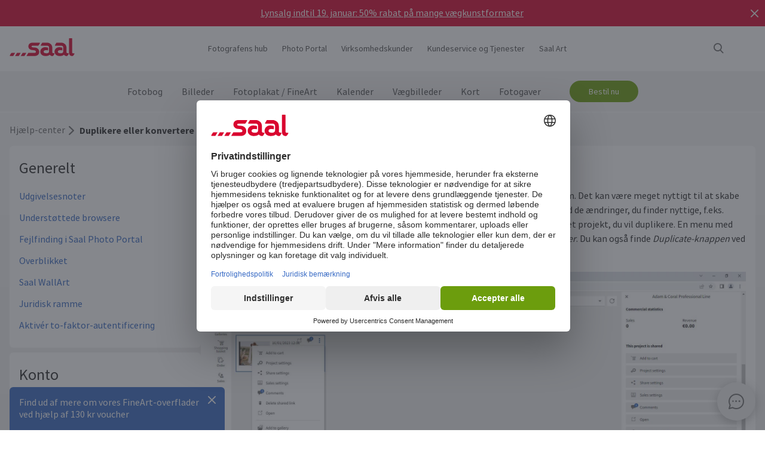

--- FILE ---
content_type: text/html
request_url: https://www.saal-digital.dk/hjaelp-center/duplikere-eller-konvertere-et-projekt/
body_size: 21435
content:
<!DOCTYPE html>
<html lang="da-dk" xmlns="http://www.w3.org/1999/xhtml"> 
<head><script type="text/javascript">var LANG_PAGE='da_DK',LANG='da_DK';var WebclientsConfig={serviceWebshopClientReseller:"63a58b05acf9e3439279b3a78037b608",serviceLanguage:"da",resellerGuid:"12e47204-7a0c-4d3b-9744-ad42c9833d8a",resellerIdentifier:"3284126447b433f277e559916312a847",localserviceResellerIdentifier:"78f500ddb5011fba1a809079df513642"};var deprecatedBrowserMessage="Din browser er forældet. Vi anbefaler, at du opdaterer din browser, så du kan bruge alle funktionerne på denne hjemmeside.";</script>
<meta charset="utf-8">
<!-- 
	This website is powered by TYPO3 - inspiring people to share!
	TYPO3 is a free open source Content Management Framework initially created by Kasper Skaarhoj and licensed under GNU/GPL.
	TYPO3 is copyright of Kasper Skaarhoj. Extensions are copyright of their respective owners.
	Information and contribution at http://typo3.org/
-->
<base href="https://www.saal-digital.dk/">
<script type="text/javascript">
var hostName = location.hostname;
var ownOrigin = document.getElementsByTagName("base")[0].attributes.href.value;
var ownOriginHostname = ownOrigin.split("/")[2];
var protocol = location.toString().split("//").shift();
var ownProtocol = ownOrigin.split("//").shift();

if(navigator.userAgent.indexOf("AdobeAIR") == -1) {
    if(ownOriginHostname != hostName) {
        location.href = ownOrigin + location.href.split("/").splice(3).join("/");
    } else {
        if(protocol != ownProtocol) {
            location.href = ownOrigin + location.href.split("/").splice(3).join("/");
        }
    }
} else {
    if(protocol != ownProtocol && ownOriginHostname == hostName) {
        location.href = ownOrigin + location.href.split("/").splice(3).join("/");
    }
}
</script>
<link rel="shortcut icon" href="https://www.saal-digital.dk/fileadmin/sg-saal/favicon.ico" type="image/x-icon; charset=binary">
<link rel="icon" href="https://www.saal-digital.dk/fileadmin/sg-saal/favicon.ico" type="image/x-icon; charset=binary">

<meta name="description" content="Lær at duplikere og konvertere dine projekter på Saal Digital, så du effektivt kan skabe forskellige produkter med identisk indhold.">
<meta name="google-site-verification" content="i7cQWqMwvFaY7A6CmXFMM3wqBvgm4rDCpnOx8lWCKV4">
<meta name="author" content="Saal Digital Fotoservice GmbH">
<meta name="robots" content="index, follow">





<script>
function getConsentByServiceName(ServiceName) {
  const data = localStorage.getItem("ucData");
  if (!data) return false;
  const services = JSON.parse(data).consent?.services;
  const found = services && Object.values(services).find(v => v.name === ServiceName);
  return found ? found.consent : false;
}
</script><title>Sådan duplikerer eller konverterer du et projekt på Saal Digital</title><!-- Google Tag Manager -->
<script>
window.addEventListener("load", function() {
if(getConsentByServiceName("Google Tag Manager")==true){
(function(w,d,s,l,i){w[l]=w[l]||[];w[l].push({'gtm.start':
new Date().getTime(),event:'gtm.js'});var f=d.getElementsByTagName(s)[0],
j=d.createElement(s),dl=l!='dataLayer'?'&l='+l:'';j.defer=true;j.src=
'https://www.googletagmanager.com/gtm.js?id='+i+dl;f.parentNode.insertBefore(j,f);
})(window,document,'script','dataLayer','GTM-W36GN9P');
}
});
</script>
<!-- End Google Tag Manager --><script>
window.addEventListener("load", function() {
if(getConsentByServiceName("Facebook Pixel")==true){
!function(f,b,e,v,n,t,s){if(f.fbq)return;n=f.fbq=function(){n.callMethod?n.callMethod.apply(n,arguments):n.queue.push(arguments)};if(!f._fbq)f._fbq=n;n.push=n;n.loaded=!0;n.version='2.0';n.queue=[];t=b.createElement(e);t.async=!0;t.src=v;s=b.getElementsByTagName(e)[0];s.parentNode.insertBefore(t,s)}(window, document,'script','https://connect.facebook.net/en_US/fbevents.js');fbq('init', '1208078682657879');fbq('track', 'PageView');
}
});</script>
<noscript><img height="1" width="1" style="display:none" src="https://www.facebook.com/tr?id=1208078682657879&ev=PageView&noscript=1"/></noscript><meta property="og:title" content="Sådan duplikerer eller konverterer du et projekt på Saal Digital" /><meta property="og:description" content="Lær at duplikere og konvertere dine projekter på Saal Digital, så du effektivt kan skabe forskellige produkter med identisk indhold." /><meta property="og:image" content="https://b-services.saal-digital.net/galleryservice/api/GalleryImage/GetImageGlobal/ca5d4108-aaa0-4ea6-9636-937b5a5a69db.png" /><meta property="og:url" content="https://www.saal-digital.dk/hjaelp-center/duplikere-eller-konvertere-et-projekt/" /><meta name="title" content="Sådan duplikerer eller konverterer du et projekt på Saal Digital" /><meta name="keywords" content="" /><script type="text/javascript">var TrackingConstants = { GA_DOWNLOAD_TRACK_CONTAINER_ID: "orderProduct",DOWNLOAD_PAGE_URL:"software-download/download/"}</script><meta name="viewport" content="width=device-width, initial-scale=1.0"><meta http-equiv="x-dns-prefetch-control" content="on">
<link rel="preconnect" href="https://photoservice.cloud/">
<link rel="preload" href="fileadmin/sg-saal/css/sourcesanspro-regular-webfont.woff2" as="font" type="font/woff2" crossorigin="anonymous">
<link rel="preload" href="fileadmin/sg-saal/css/sourcesanspro-light-webfont.woff2" as="font" type="font/woff2" crossorigin="anonymous">
<link rel="preload" href="fileadmin/sg-saal/css/sourcesanspro-bold-webfont.woff2" as="font" type="font/woff2" crossorigin="anonymous">
<link rel="preload" href="fileadmin/sg-saal/css/icomoon.woff2" as="font" type="font/woff2" crossorigin="anonymous">
<style type="text/css">@font-face{font-family:icomoon;src:url('fileadmin/sg-saal/css/icomoon.woff2?2') format('woff2'),url('fileadmin/sg-saal/css/icomoon.woff?2') format('woff');font-weight:400;font-style:normal;font-display:swap}.checkbox:before,.sgw-icon:before,.sgw-upload-stage:before{font-family:icomoon;speak:none;display:block;width:20px;height:20px;position:absolute;left:1px;top:1px;font-style:normal;font-weight:400;font-variant:normal;text-transform:none;line-height:20px;color:#6e6e6e;font-size:20px;-webkit-font-smoothing:antialiased;-moz-osx-font-smoothing:grayscale}</style>
<link rel="preload" type="text/css" href="https://photoservice.cloud/assets/SgwIcons/icons.css?tstamp=1231423124" as="style" onload="this.onload=null;this.rel='stylesheet'" media="screen">
<link rel="preload" type="text/css" href="https://shop.saal-digital.net/WebsitePackage/WebsitePackage.css?17" as="style" onload="this.onload=null;this.rel='stylesheet'" media="screen">
<link rel="preload" type="text/css" href="fileadmin/sg-saal/css/sg-main.min.css?67" as="style" onload="this.onload=null;this.rel='stylesheet'" media="screen">
<link rel="preload" type="text/css" href="fileadmin/sg-saal/css/content.min.css?45" as="style" onload="this.onload=null;this.rel='stylesheet'" media="screen">
<noscript>
<link rel="stylesheet" type="text/css" href="https://photoservice.cloud/assets/SgwIcons/icons.css?tstamp=123123124" media="screen">
<link rel="stylesheet" type="text/css" href="https://shop.saal-digital.net/WebsitePackage/WebsitePackage.css?17" media="screen">
<link rel="stylesheet" type="text/css" href="fileadmin/sg-saal/css/sg-main.min.css?29" as="style" media="screen">
<link rel="stylesheet" type="text/css" href="fileadmin/sg-saal/css/content.min.css?28" as="style" media="screen">
</noscript>
<link rel="canonical" href="https://www.saal-digital.dk/hjaelp-center/duplikere-eller-konvertere-et-projekt/" />
<link rel="alternate" hreflang="de" href="https://www.saal-digital.de/hilfe-center/ein-projekt-duplizieren-oder-konvertieren/" />
<link rel="alternate" hreflang="de-DE" href="https://www.saal-digital.de/hilfe-center/ein-projekt-duplizieren-oder-konvertieren/" />
<link rel="alternate" hreflang="en-GB" href="https://www.saal-digital.co.uk/help-center/duplicate-or-convert-a-project/" />
<link rel="alternate" hreflang="de-CH" href="https://www.saal-digital.ch/hilfe-center/ein-projekt-duplizieren-oder-konvertieren/" />
<link rel="alternate" hreflang="de-AT" href="https://www.saal-digital.at/hilfe-center/ein-projekt-duplizieren-oder-konvertieren/" />
<link rel="alternate" hreflang="fr-FR" href="https://www.saal-digital.fr/centre-daide/dupliquer-ou-convertir-un-projet/" />
<link rel="alternate" hreflang="it-IT" href="https://www.saal-digital.it/centro-assistenza/duplicare-o-convertire-un-progetto/" />
<link rel="alternate" hreflang="es-ES" href="https://www.saal-digital.es/centro-de-ayuda/duplicar-o-convertir-un-proyecto/" />
<link rel="alternate" hreflang="pl-PL" href="https://www.saal-digital.pl/centrum-pomocy/powielanie-lub-przeksztalcanie-projektu/" />
<link rel="alternate" hreflang="cs-CZ" href="https://www.saal-digital.cz/centrum-napovedy/duplikovat-nebo-prevest-projekt/" />
<link rel="alternate" hreflang="nl-NL" href="https://www.saal-digital.nl/hulpcentrum/een-project-dupliceren-of-converteren/" />
<link rel="alternate" hreflang="en-US" href="https://www.saal-digital.com/help-center/duplicate-or-convert-a-project/" />
<link rel="alternate" hreflang="da-DK" href="https://www.saal-digital.dk/hjaelp-center/duplikere-eller-konvertere-et-projekt/" />
<link rel="alternate" hreflang="pt-PT" href="https://www.saal-digital.pt/centro-de-ajuda/duplicar-ou-converter-um-projecto/" />
<link rel="alternate" hreflang="en" href="https://www.saal-digital.eu/help-center/duplicate-or-convert-a-project/" />
<link rel="alternate" hreflang="sv-SE" href="https://www.saal-digital.se/hjaelpcenter/duplicera-eller-konvertera-ett-projekt/" />
<link rel="alternate" hreflang="bg-BG" href="https://www.saal-digital.bg/centr-za-pomoshch/dublirane-ili-konvertirane-na-proekt/" />
<link rel="alternate" hreflang="hu-HU" href="https://www.saal-digital.hu/sugokoezpont/projekt-duplikalasa-vagy-konvertalasa/" />
<link rel="alternate" hreflang="et-EE" href="https://www.saal-digital.ee/abikeskus/projekti-dubleerimine-voi-teisendamine/" />
<link rel="alternate" hreflang="fi-FI" href="https://www.saal-digital.fi/ohjekeskus/kopioi-tai-muunna-projekti/" />
<link rel="alternate" hreflang="el-GR" href="https://www.saal-digital.gr/kentro-boitheias/antigrafi-i-metatropi-enos-ergoy/" />
<link rel="alternate" hreflang="lv-LV" href="https://www.saal-digital.lv/palidzibas-centrs/projekta-dublesana-vai-konvertesana/" />
<link rel="alternate" hreflang="lt-LT" href="https://www.saal-digital.lt/pagalbos-centras/projekto-dubliavimas-arba-konvertavimas/" />
<link rel="alternate" hreflang="ro-RO" href="https://www.saal-digital.ro/centrul-de-ajutor/duplicarea-sau-convertirea-unui-proiect/" />
<link rel="alternate" hreflang="sk-SK" href="https://www.saal-digital.sk/centrum-pomoci/duplikovat-alebo-menit-projekt/" />
<link rel="alternate" hreflang="sl-SI" href="https://www.saal-digital.si/center-za-pomoc/podvojitev-ali-pretvorba-projekta/" />
<link rel="alternate" hreflang="fr-CH" href="https://fr.saal-digital.ch/centre-daide/dupliquer-ou-convertir-un-projet/" />
<link rel="alternate" hreflang="it-CH" href="https://it.saal-digital.ch/centro-assistenza/duplicare-o-convertire-un-progetto/" />


<style type="text/css">@media only screen and (max-width:1200px) {#livechat-compact-container{display:none !important;}}</style>
</head>
<body>

<script type="text/javascript">var showBrowserAlert=function(){if(/Trident\/|MSIE/.test(window.navigator.userAgent)&&deprecatedBrowserMessage){var e=document.createElement("div");e.className="comp-notifier-bar browser-deprecated-message bg-red",e.style.cssText="z-index:900000;font-size:18px;";var t=document.createElement("div");t.className="notifier-elements";var r=document.createElement("div");r.className="notifier-element",r.textContent=deprecatedBrowserMessage,t.appendChild(r),e.appendChild(t),document.body.prepend(e)}};showBrowserAlert();</script><div class="comp-appdownload-notifier" role="alert" id="notifierAppDownload" style="display:none"><div><img src="fileadmin/sg-saal/images/app_icon.svg" width="30" height="30" alt="Saal Design App" loading="lazy" /><div class="label"><span class="main">Saal Design App</span><span class="sub">Design hurtigt og bekvemt.</span></div><div class="comp-cta outline ios"><a href="https://itunes.apple.com/dk/app/saal-design-app/id1481631197?mt=8">Åbn</a></div><div class="comp-cta outline android"><a href="https://play.google.com/store/apps/details?id=com.saaldigital.designerapp.de&hl=da">Åbn</a></div><div class="icon-button close"></div></div><script type="text/javascript">window.addEventListener("load", function(){const notifierAppDownload = document.getElementById('notifierAppDownload');AppDownloadNotifier(notifierAppDownload);});</script></div><div class="comp-notifier-bar" role="alert" id="notifierBar" style="background-color:#D9052F;display:none;padding-right:36px;"><div class="notifier-elements"><div class="notifier-element ready" ><a href="fotobog/" >Vi gjorde det igen. Vores eksponerede fotobøger er endnu en gang testvinder ved CHIP 11/2025.</a></div><div class="notifier-element active"><a href="vaegbilleder/" >Lynsalg indtil 19. januar: 50% rabat på mange vægkunstformater</a></div><div class="notifier-element ready" ><a href="service/forsendelsesomkostninger-leveringstid/" >Vi producerer og sender ofte på mindre end 24 timer: Vores nuværende leveringstider</a></div><div class="notifier-element ready"><a href="fotobog/professional-line/" >Til helt særlige øjeblikke: Oplev vores professionelle fotobøger</a></div></div><div class="icon-button inverted close"></div></div><script type="text/javascript">
 class Notifier {
            constructor(container, interval = 5000) {
                this.container = container;
                this.elements = Array.from(this.container.querySelectorAll('.notifier-element'));
                this.currentIndex = 0;
                this.intervalDuration = interval;
                this.notifierStatus = window.sessionStorage.getItem('notifier-closed-chip');
                this.init();
            }

            init() {
                if (this.notifierStatus === '1') {
                    this.container.remove();
                } else {
                   this.container.style.removeProperty("display");
                    this.container.querySelector('.icon-button').onclick = () => this.close();
                    if (this.elements.length > 0) {
                        this.animateElements();
                    }
                }
            }

            animateElements() {
                const currentElement = this.elements[this.currentIndex];
                const nextIndex = (this.currentIndex + 1) % this.elements.length;
                const nextElement = this.elements[nextIndex];

             //# currentElement.removeAttribute('style');
                // Current element moves up and becomes invisble
              if(currentElement != null){
                currentElement.classList.remove('active');
                currentElement.classList.add('inactive');
                }

                // Prepare next element to move to center
                nextElement.classList.remove('ready');
                nextElement.classList.add('active');

                // Update index for next iteration
                this.currentIndex = nextIndex;

                // Reset the exiting element to be ready again
                setTimeout(() => {
              if(currentElement != null){
                    currentElement.classList.remove('inactive');
                    currentElement.classList.add('ready');
                 }
                },  500);

                // Schedule the next animation
                setTimeout(() => this.animateElements(), this.intervalDuration);
            }

            close() {
                this.container.remove();
                window.sessionStorage.setItem('notifier-closed-chip', '1');
            }
        }
window.addEventListener("load", function() {
        // Initialize the notifier
        const notifierBar = document.getElementById('notifierBar');
        new Notifier(notifierBar);
});
</script>
<div id="TopNav"><div class="comp-website-navigation" role="header"><div class="sticky"><div class="header-navigation"><div class="logo"><a href="/"><img src="fileadmin/sg-saal/css/logo_saal.svg" alt="Saal Digital" width="103" height="30" loading="lazy" /></a></div><div class="sub-navigation"><div class="group-label g3" data-smalldropdown="1"><div><a href="fotografens-hub/" >Fotografens hub</a><div class="small-dropdown" data-smalldropdown="1"><div><div class="group-label g3"><a href="fotografens-hub/" >Overview</a></div><div class="group-label g3"><a href="service/professionel-konto/" >Professionel rabat</a></div><div class="group-label g3"><a href="service/proeve-produkter/" >Prøveprodukter</a></div><div class="group-label g3"><a href="service/bestil-saal-digitals-materialeproeve/" >Materialeprøve</a></div><div class="group-label g3"><a href="saal-photo-portal/" >Saal Photo Portal</a></div><div class="group-label g3"><a href="https://www.saal-wall.art/" target="_blank">Saal WallArt</a></div><div class="group-label g3"><a href="photo-awards/" >Photo Awards</a></div><div class="group-label g3"><a href="fotografens-hub/vaegkunst-materialeguide/" >Vægkunst Materialeguide</a></div><div class="group-label g3"><a href="fotografens-hub/konsultation-om-vaegkunstens-stoerrelse/" >Konsultation om vægkunstens størrelse</a></div><div class="group-label g3"><a href="fotografens-hub/tips-til-redigering-af-vaegkunst/" >Tips til redigering af vægkunst</a></div></div></div></div></div><div class="group-label g3"><div><a href="saal-photo-portal/" >Photo Portal</a></div></div><div class="group-label g3"><a href="virksomhedskunder/" >Virksomhedskunder</a></div><div class="group-label g3" data-smalldropdown="2"><div style="cursor:default"><a href="support/" >Kundeservice og Tjenester</a><div class="small-dropdown" data-smalldropdown="2"><div><div class="group-label g3"><a href="support/" >Overview</a></div><div class="group-label g3"><a href="ordercockpit/" >Ordreoversigt</a></div><div class="group-label g3"><a href="service/forsendelsesomkostninger-leveringstid/" >Leveringstider / forsendelsesomkostninger</a></div><div class="group-label g3"><a href="hjaelp-center/" >Hjælp-center</a></div><div class="group-label g3"><a href="support/kontakt-kundeservice/" >Kontakt kundeservice</a></div><div class="group-label g3"><a href="klage/" >Klage</a></div><div class="group-label g3"><a href="service/prices/" >Priser</a></div><div class="group-label g3"><a href="support/stor-ordre/" >Stor ordre</a></div><div class="group-label g3"><a href="saal-prio/" >Saal Prio</a></div><div class="group-label g3"><a href="service/bestil-saal-digitals-materialeproeve/" >Materialeprøve</a></div></div></div></div></div><div class="group-label g3" data-smalldropdown="5"><div><a href="saal-art/" >Saal Art</a><div class="small-dropdown" data-smalldropdown="5"><div><div class="group-label g3"><a href="saal-art/" >Overview</a></div><div class="group-label g3"><a href="saal-art/hans-silvester/" >Hans Silvester</a></div><div class="group-label g3"><a href="saal-art/martin-krolop/" >Martin Krolop</a></div><div class="group-label g3"><a href="saal-art/rene-staud/" >René Staud</a></div><div class="group-label g3"><a href="saal-art/florian-bachmeier/" >Florian Bachmeier</a></div><div class="group-label g3"><a href="saal-art/christian-ziegler/" >Christian Ziegler</a></div></div></div></div></div></div><div class="icon-sub-navigation"><div class="icon-button s36 sgw-icon wi_search" id="search" ><span class="search"></span></div><div class="searchmenu" id="searchboxTable"></div> 
<script type="text/javascript">
window.addEventListener("load", function() {
var searchBoxC = document.getElementById("searchboxTable");var searchBoxreseller = "12e47204-7a0c-4d3b-9744-ad42c9833d8a";var searchBoxlanguage = "da";var searchBoxPageUri = 'search/';
var searchBoxbody = {"ResellerId": searchBoxreseller,"Language": searchBoxlanguage,"mode": 0,"searchPageUrl": searchBoxPageUri};
var searchButton = document.getElementById('search');
if (searchButton) {searchButton.addEventListener('click', function() {WebsitePackage.WebsiteSearch(searchBoxC, searchBoxbody); closeDialogs(); searchBoxC.classList.add('active'); bodyDisableScroll(); var searchOverlay = document.createElement('div'); searchOverlay.classList.add('comp-dialog-overlay'); searchOverlay.style.cssText = 'display:block;opacity:0.5;z-index:1'; searchOverlay.id = 'searchOverlay';searchBoxC.insertAdjacentElement('afterend', searchOverlay);
 searchOverlay.addEventListener('click', function() { closeDialogs();  bodyEnableScroll(); }); }); }});
</script><div id="LoginUseraccount"></div></div><div class="mobile-main-navigation"><div class="icon-button s44"></div><div class="floating-button-order-now"><a href="https://www.saal-digital.dk/WebshopConfigurator/#/63a58b05acf9e3439279b3a78037b608/da/Categories/00000000-0000-0000-0000-000000000000/" target="_blank" class="open-downloadpopup-if-available">Bestil nu</a></div><div class="mobile-main-navigation-list"><div><div class="group-label g2 s44"><strong>Produkter</strong></div><div class="article-card small clickable"><div data-nav="672"><a href="fotobog/"  ><div class="comp-image "><picture><source srcset="https://photoservice.cloud/languagesportal/images/97af4e0a-f785-4bc8-b0f7-157fb9c60ac4_centered_reduced_smallest.webp" type="image/webp"><img src="https://photoservice.cloud/languagesportal/images/97af4e0a-f785-4bc8-b0f7-157fb9c60ac4_centered_reduced_smallest.jpg" loading="lazy" alt="Fotobog" width="168" height="118"></picture></div><div class="article-title">Fotobog</div></a></div></div><div class="article-card small clickable"><div data-nav="671"><a href="billeder/"  ><div class="comp-image "><picture><source srcset="https://photoservice.cloud/languagesportal/images/459f6c34-d0db-4ea9-b65a-d7c06e8852b8_centered_reduced_smallest.webp" type="image/webp"><img src="https://photoservice.cloud/languagesportal/images/459f6c34-d0db-4ea9-b65a-d7c06e8852b8_centered_reduced_smallest.jpg" loading="lazy" alt="Billeder" width="168" height="118"></picture></div><div class="article-title">Billeder</div></a></div></div><div class="article-card small clickable"><div data-nav="670"><a href="fotoplakat-fineart/"  ><div class="comp-image "><picture><source srcset="https://photoservice.cloud/languagesportal/images/314a08bb-85e7-460e-8029-afbb98fd2291_centered_reduced_smallest.webp" type="image/webp"><img src="https://photoservice.cloud/languagesportal/images/314a08bb-85e7-460e-8029-afbb98fd2291_centered_reduced_smallest.jpg" loading="lazy" alt="Fotoplakat / FineArt" width="168" height="118"></picture></div><div class="article-title">Fotoplakat / FineArt</div></a></div></div><div class="article-card small clickable"><div data-nav="669"><a href="fotokalender/"  ><div class="comp-image "><picture><source srcset="https://photoservice.cloud/languagesportal/images/f75bb97e-add4-4662-b1ad-b03d7708deef_centered_reduced_smallest.webp" type="image/webp"><img src="https://photoservice.cloud/languagesportal/images/f75bb97e-add4-4662-b1ad-b03d7708deef_centered_reduced_smallest.jpg" loading="lazy" alt="Månedskalender" width="168" height="118"></picture></div><div class="article-title">Månedskalender</div></a></div></div><div class="article-card small clickable"><div data-nav="668"><a href="vaegbilleder/"  ><div class="comp-image "><picture><source srcset="https://photoservice.cloud/languagesportal/images/a8403411-121f-4bef-9313-c611d796b30e_centered_reduced_smallest.webp" type="image/webp"><img src="https://photoservice.cloud/languagesportal/images/a8403411-121f-4bef-9313-c611d796b30e_centered_reduced_smallest.jpg" loading="lazy" alt="Vægbilleder" width="168" height="118"></picture></div><div class="article-title">Vægbilleder</div></a></div></div><div class="article-card small clickable"><div data-nav="1629"><a href="kort/"  ><div class="comp-image "><picture><source srcset="https://photoservice.cloud/languagesportal/images/674d2b8d-0fd7-4184-9c9b-c9daa53fd09f_centered_reduced_smallest.webp" type="image/webp"><img src="https://photoservice.cloud/languagesportal/images/674d2b8d-0fd7-4184-9c9b-c9daa53fd09f_centered_reduced_smallest.jpg" loading="lazy" alt="Kort" width="168" height="118"></picture></div><div class="article-title">Kort</div></a></div></div><div class="article-card small clickable"><div data-nav="667"><a href="fotogaver/"  ><div class="comp-image "><picture><source srcset="https://photoservice.cloud/languagesportal/images/29428150-ea05-435e-8556-e32576fc9665_centered_reduced_smallest.webp" type="image/webp"><img src="https://photoservice.cloud/languagesportal/images/29428150-ea05-435e-8556-e32576fc9665_centered_reduced_smallest.png" loading="lazy" alt="Fotogaver" width="168" height="118"></picture></div><div class="article-title">Fotogaver</div></a></div></div><div class="article-card small"><div data-nav="715"><a href="service/gavekort/"  ><div class="comp-image "><picture><source srcset="https://photoservice.cloud/languagesportal/images/461720ab-62fa-47e1-9106-15af9772baca_centered_reduced_smallest.webp" type="image/webp"><img src="https://photoservice.cloud/languagesportal/images/461720ab-62fa-47e1-9106-15af9772baca_centered_reduced_smallest.jpg" loading="lazy" alt="Gavekort" width="168" height="118"></picture></div><div class="article-title">Gavekort</div></a></div></div></div><div><div class="group-label g2 s44"><strong>Fotografens hub</strong></div><div class="list-element"><div><a href="fotografens-hub/" >Overview</a></div></div><div class="divider"></div><div class="list-element"><div><a href="service/professionel-konto/" >Professionel rabat</a></div></div><div class="divider"></div><div class="list-element"><div><a href="service/proeve-produkter/" >Prøveprodukter</a></div></div><div class="divider"></div><div class="list-element"><div><a href="service/bestil-saal-digitals-materialeproeve/" >Materialeprøve</a></div></div><div class="divider"></div><div class="list-element"><div><a href="saal-photo-portal/" >Saal Photo Portal</a></div></div><div class="divider"></div><div class="list-element"><div><a href="https://www.saal-wall.art/" target="_blank">Saal WallArt</a></div></div><div class="divider"></div><div class="list-element"><div><a href="photo-awards/" >Photo Awards</a></div></div><div class="divider"></div><div class="list-element"><div><a href="fotografens-hub/vaegkunst-materialeguide/" >Vægkunst Materialeguide</a></div></div><div class="divider"></div><div class="list-element"><div><a href="fotografens-hub/konsultation-om-vaegkunstens-stoerrelse/" >Konsultation om vægkunstens størrelse</a></div></div><div class="divider"></div><div class="list-element"><div><a href="fotografens-hub/tips-til-redigering-af-vaegkunst/" >Tips til redigering af vægkunst</a></div></div><div class="divider"></div></div><div><div class="group-label g2 s44"><strong>Virksomhedskunder</strong></div><div class="list-element"><div><a href="virksomhedskunder/" >Overview</a></div></div><div class="divider"></div></div><div><div class="group-label g2 s44"><strong>Saal Art</strong></div><div class="list-element"><div><a href="saal-art/" >Overview</a></div></div><div class="divider"></div><div class="list-element"><div><a href="saal-art/hans-silvester/" >Hans Silvester</a></div></div><div class="divider"></div><div class="list-element"><div><a href="saal-art/martin-krolop/" >Martin Krolop</a></div></div><div class="divider"></div><div class="list-element"><div><a href="saal-art/rene-staud/" >René Staud</a></div></div><div class="divider"></div><div class="list-element"><div><a href="saal-art/florian-bachmeier/" >Florian Bachmeier</a></div></div><div class="divider"></div><div class="list-element"><div><a href="saal-art/christian-ziegler/" >Christian Ziegler</a></div></div><div class="divider"></div></div><div><div class="group-label g2 s44"><strong>Kundeservice og Tjenester</strong></div><div class="list-element"><div><a href="support/" >Overview</a></div></div><div class="divider"></div><div class="list-element"><div><a href="ordercockpit/" >Ordreoversigt</a></div></div><div class="divider"></div><div class="list-element"><div><a href="service/forsendelsesomkostninger-leveringstid/" >Leveringstider / forsendelsesomkostninger</a></div></div><div class="divider"></div><div class="list-element"><div><a href="hjaelp-center/" >Hjælp-center</a></div></div><div class="divider"></div><div class="list-element"><div><a href="support/kontakt-kundeservice/" >Kontakt kundeservice</a></div></div><div class="divider"></div><div class="list-element"><div><a href="klage/" >Klage</a></div></div><div class="divider"></div><div class="list-element"><div><a href="service/prices/" >Priser</a></div></div><div class="divider"></div><div class="list-element"><div><a href="support/stor-ordre/" >Stor ordre</a></div></div><div class="divider"></div><div class="list-element"><div><a href="saal-prio/" >Saal Prio</a></div></div><div class="divider"></div><div class="list-element"><div><a href="service/bestil-saal-digitals-materialeproeve/" >Materialeprøve</a></div></div><div class="divider"></div></div><div><div class="group-label g2 s44"><strong>om Saal Digital</strong></div><div class="list-element"><div><a href="om-saal-digital/impressum/" onfocus="blurLink(this);"  >Impressum</a></div></div><div class="divider"></div><div class="list-element"><div><a href="om-saal-digital/vilkaar-og-betingelser/" onfocus="blurLink(this);"  >Vilkår og betingelser</a></div></div><div class="divider"></div><div class="list-element"><div><a href="om-saal-digital/privatlivspolitik/" onfocus="blurLink(this);"  >Privatlivspolitik</a></div></div><div class="divider"></div><div class="list-element"><div><a href="om-saal-digital/baeredygtighed/" onfocus="blurLink(this);"  >Bæredygtighed</a></div></div><div class="divider"></div><div class="list-element"><div><a href="tryk-paa/" onfocus="blurLink(this);"  >Tryk på</a></div></div><div class="divider"></div></div></div></div></div><script>window.compNavigation={};</script><div class="main-navigation" role="navigation" aria-label="Main Navigation"><div class="nav-buttons"><script>window.backButton="Tilbage";</script><div class="group-label g2" data-nav="672"><a href="fotobog/" title="Fotobog"  data-pid="672">Fotobog</a></div><script>window.compNavigation["672"]='{"highlight":{"uri":"fotobog/","image":"https://photoservice.cloud/languagesportal/images/c202745f-1abf-4398-a5a4-898dc6c5aef2_centered_reduced_small.jpg","bg":"darkblue","imageWebP2x":"https://photoservice.cloud/languagesportal/images/c202745f-1abf-4398-a5a4-898dc6c5aef2_centered_reduced.webp","imageWebP":"https://photoservice.cloud/languagesportal/images/c202745f-1abf-4398-a5a4-898dc6c5aef2_centered_mobile_full.webp","alt":"","label":"Alle fotobøger og tilbud"},"articles":[{"image":"https://photoservice.cloud/languagesportal/images/81d02980-871d-420d-97a1-5cb78fc7f39d_centered_reduced_smallest.png","bg":"","imageWebPNr":"https://photoservice.cloud/languagesportal/images/81d02980-871d-420d-97a1-5cb78fc7f39d_centered_reduced_smallest.webp","imageWebP":"https://photoservice.cloud/languagesportal/images/81d02980-871d-420d-97a1-5cb78fc7f39d_centered_reduced_small.webp","alt":"Fotobog","label":"Fotobog","uri":"fotobog/"},{"image":"https://photoservice.cloud/languagesportal/images/15753a2a-483b-4c75-a2da-6fb3a0be46c5_centered_reduced_smallest.png","bg":"","imageWebPNr":"https://photoservice.cloud/languagesportal/images/15753a2a-483b-4c75-a2da-6fb3a0be46c5_centered_reduced_smallest.webp","imageWebP":"https://photoservice.cloud/languagesportal/images/15753a2a-483b-4c75-a2da-6fb3a0be46c5_centered_reduced_small.webp","alt":"Professional Line","label":"Professional Line","uri":"fotobog/professional-line/"},{"image":"https://photoservice.cloud/languagesportal/images/a4646927-fe40-4f26-aff8-b70fa4092869_centered_reduced_smallest.jpg","bg":"","imageWebPNr":"https://photoservice.cloud/languagesportal/images/a4646927-fe40-4f26-aff8-b70fa4092869_centered_reduced_smallest.webp","imageWebP":"https://photoservice.cloud/languagesportal/images/a4646927-fe40-4f26-aff8-b70fa4092869_centered_reduced_small.webp","alt":"Portfolio Album","label":"Portfolio Album","uri":"fotobog/portfolio-album/"},{"image":"https://photoservice.cloud/languagesportal/images/bfb88307-b9a4-4ed5-a682-c6a55c0320d2_centered_reduced_smallest.jpg","bg":"","imageWebPNr":"https://photoservice.cloud/languagesportal/images/bfb88307-b9a4-4ed5-a682-c6a55c0320d2_centered_reduced_smallest.webp","imageWebP":"https://photoservice.cloud/languagesportal/images/bfb88307-b9a4-4ed5-a682-c6a55c0320d2_centered_reduced_small.webp","alt":"Fotobog med blødt omslag","label":"Fotobog med blødt omslag","uri":"fotobog/fotobog-med-bloedt-omslag/"},{"image":"https://photoservice.cloud/languagesportal/images/092f9122-3c2b-4d2b-beb1-ca9d704996d1_centered_reduced_smallest.jpg","bg":"","imageWebPNr":"https://photoservice.cloud/languagesportal/images/092f9122-3c2b-4d2b-beb1-ca9d704996d1_centered_reduced_smallest.webp","imageWebP":"https://photoservice.cloud/languagesportal/images/092f9122-3c2b-4d2b-beb1-ca9d704996d1_centered_reduced_small.webp","alt":"Fotobog for børn og babyer","label":"Fotobog for børn og babyer","uri":"fotobog/fotobog-for-boern-og-babyer/"},{"image":"https://photoservice.cloud/languagesportal/images/ce102013-8734-476d-96c4-3977cfc75648_centered_reduced_smallest.png","bg":"","imageWebPNr":"https://photoservice.cloud/languagesportal/images/ce102013-8734-476d-96c4-3977cfc75648_centered_reduced_smallest.webp","imageWebP":"https://photoservice.cloud/languagesportal/images/ce102013-8734-476d-96c4-3977cfc75648_centered_reduced_small.webp","alt":"Saal Box","label":"Saal Box","uri":"fotobog/saal-box/"},{"image":"https://photoservice.cloud/languagesportal/images/aecf8ab0-abb9-4bf1-a425-0e5208abbf70_centered_reduced_smallest.png","bg":"","imageWebPNr":"https://photoservice.cloud/languagesportal/images/aecf8ab0-abb9-4bf1-a425-0e5208abbf70_centered_reduced_smallest.webp","imageWebP":"https://photoservice.cloud/languagesportal/images/aecf8ab0-abb9-4bf1-a425-0e5208abbf70_centered_reduced_small.webp","alt":"Fotohæfte","label":"Fotohæfte","uri":"fotobog/fotohaefte/"},{"image":"https://photoservice.cloud/languagesportal/images/c96a882b-c990-46c2-8634-0d1e05c7e3a0_centered_reduced_smallest.png","bg":"","imageWebPNr":"https://photoservice.cloud/languagesportal/images/c96a882b-c990-46c2-8634-0d1e05c7e3a0_centered_reduced_smallest.webp","imageWebP":"https://photoservice.cloud/languagesportal/images/c96a882b-c990-46c2-8634-0d1e05c7e3a0_centered_reduced_small.webp","alt":"Premium gaveæske","label":"Premium gaveæske","uri":"fotobog/premium-gaveaeske/"},{"image":"https://photoservice.cloud/languagesportal/images/804d8007-d7d5-4958-af4e-cb05aa583f25_centered_reduced_smallest.jpg","bg":"","imageWebPNr":"https://photoservice.cloud/languagesportal/images/804d8007-d7d5-4958-af4e-cb05aa583f25_centered_reduced_smallest.webp","imageWebP":"https://photoservice.cloud/languagesportal/images/804d8007-d7d5-4958-af4e-cb05aa583f25_centered_reduced_small.webp","alt":"Indbundet Mini Leporello","label":"Indbundet Mini Leporello","uri":"kort/indbundet-mini-leporello/"}],"more":[{"label":"Få et gavekort","uri":"fotobog/fotobog-velkomstgavekort/"},{"label":"Layflat fotobøger","uri":"fotobog/layflat-fotoboeger/"},{"label":"Pris på fotobog","uri":"fotobog/pris/"},{"label":"Forhandlerprogram","uri":"service/professionel-konto/"},{"label":"Prøve-produkter","uri":"service/proeve-produkter/"},{"label":"Prof-zone","uri":"fotobog/prof-zone/"},{"image":"https://photoservice.cloud/languagesportal/images/931d87b6-3cc6-4a76-9910-cadb4ae03bcb_centered_reduced_smallest.jpg","bg":"","imageWebPNr":"https://photoservice.cloud/languagesportal/images/931d87b6-3cc6-4a76-9910-cadb4ae03bcb_centered_reduced_smallest.webp","imageWebP":"https://photoservice.cloud/languagesportal/images/931d87b6-3cc6-4a76-9910-cadb4ae03bcb_centered_reduced_small.webp","alt":"Fotobog til bryllup","label":"Fotobog til bryllup","uri":"fotobog/fotobog-til-bryllup/"},{"image":"https://photoservice.cloud/languagesportal/images/8e197332-43c1-4bb8-bf2e-1b89a0dd4a36_centered_reduced_smallest.png","bg":"pink","imageWebPNr":"https://photoservice.cloud/languagesportal/images/8e197332-43c1-4bb8-bf2e-1b89a0dd4a36_centered_reduced_smallest.webp","imageWebP":"https://photoservice.cloud/languagesportal/images/8e197332-43c1-4bb8-bf2e-1b89a0dd4a36_centered_reduced_small.webp","alt":"Baby-fotobog","label":"Baby-fotobog","uri":"fotobog/baby-fotobog/"},{"image":"https://photoservice.cloud/languagesportal/images/2335ae5b-fcaf-461d-856b-63f391efed3c_centered_reduced_smallest.jpg","bg":"","imageWebPNr":"https://photoservice.cloud/languagesportal/images/2335ae5b-fcaf-461d-856b-63f391efed3c_centered_reduced_smallest.webp","imageWebP":"https://photoservice.cloud/languagesportal/images/2335ae5b-fcaf-461d-856b-63f391efed3c_centered_reduced_small.webp","alt":"Design en fotobog","label":"Design en fotobog","uri":"fotobog/design-en-fotobog/"}]}';</script><div class="group-label g2" data-nav="671"><a href="billeder/" title="Billeder"  data-pid="671">Billeder</a></div><script>window.compNavigation["671"]='{"highlight":{"uri":"billeder/","image":"https://photoservice.cloud/languagesportal/images/94134ab1-a765-4c3a-996f-4a7308609397_centered_reduced_small.jpg","bg":"","imageWebP2x":"https://photoservice.cloud/languagesportal/images/94134ab1-a765-4c3a-996f-4a7308609397_centered_reduced.webp","imageWebP":"https://photoservice.cloud/languagesportal/images/94134ab1-a765-4c3a-996f-4a7308609397_centered_mobile_full.webp","alt":"","label":"Alle fotos og tilbud"},"articles":[{"image":"https://photoservice.cloud/languagesportal/images/7c593fbf-bc6e-47a1-b6ef-0719aba0058b_centered_reduced_smallest.png","bg":"","imageWebPNr":"https://photoservice.cloud/languagesportal/images/7c593fbf-bc6e-47a1-b6ef-0719aba0058b_centered_reduced_smallest.webp","imageWebP":"https://photoservice.cloud/languagesportal/images/7c593fbf-bc6e-47a1-b6ef-0719aba0058b_centered_reduced_small.webp","alt":"Fotofremkaldelse","label":"Fotofremkaldelse","uri":"billeder/fotofremkaldelse/"},{"image":"https://photoservice.cloud/languagesportal/images/1d1003fc-bebb-4b38-8de3-96c95837f97d_centered_reduced_smallest.png","bg":"","imageWebPNr":"https://photoservice.cloud/languagesportal/images/1d1003fc-bebb-4b38-8de3-96c95837f97d_centered_reduced_smallest.webp","imageWebP":"https://photoservice.cloud/languagesportal/images/1d1003fc-bebb-4b38-8de3-96c95837f97d_centered_reduced_small.webp","alt":"Billeder XT","label":"Billeder XT","uri":"billeder/billeder-xt/"},{"image":"https://photoservice.cloud/languagesportal/images/13bcc15e-3af2-48c2-b5d7-40d07040920f_centered_reduced_smallest.png","bg":"","imageWebPNr":"https://photoservice.cloud/languagesportal/images/13bcc15e-3af2-48c2-b5d7-40d07040920f_centered_reduced_smallest.webp","imageWebP":"https://photoservice.cloud/languagesportal/images/13bcc15e-3af2-48c2-b5d7-40d07040920f_centered_reduced_small.webp","alt":"Fotomærker","label":"Fotomærker","uri":"billeder/fotomaerker/"},{"image":"https://photoservice.cloud/languagesportal/images/a07c8306-403c-4ccc-a7e7-fb22e3ae9e08_centered_reduced_smallest.png","bg":"","imageWebPNr":"https://photoservice.cloud/languagesportal/images/a07c8306-403c-4ccc-a7e7-fb22e3ae9e08_centered_reduced_smallest.webp","imageWebP":"https://photoservice.cloud/languagesportal/images/a07c8306-403c-4ccc-a7e7-fb22e3ae9e08_centered_reduced_small.webp","alt":"Acrylic display","label":"Acrylic display","uri":"billeder/acrylic-display/"},{"image":"https://photoservice.cloud/languagesportal/images/0e3c8342-a0d1-495f-97c5-571846529c12_centered_reduced_smallest.png","bg":"","imageWebPNr":"https://photoservice.cloud/languagesportal/images/0e3c8342-a0d1-495f-97c5-571846529c12_centered_reduced_smallest.webp","imageWebP":"https://photoservice.cloud/languagesportal/images/0e3c8342-a0d1-495f-97c5-571846529c12_centered_reduced_small.webp","alt":"Fotoholder","label":"Fotoholder","uri":"billeder/fotoholder/"},{"image":"https://photoservice.cloud/languagesportal/images/ec51c432-c228-4cd9-b1c0-890b6eeadaa2_centered_reduced_smallest.png","bg":"","imageWebPNr":"https://photoservice.cloud/languagesportal/images/ec51c432-c228-4cd9-b1c0-890b6eeadaa2_centered_reduced_smallest.webp","imageWebP":"https://photoservice.cloud/languagesportal/images/ec51c432-c228-4cd9-b1c0-890b6eeadaa2_centered_reduced_small.webp","alt":"Fotoblok","label":"Fotoblok","uri":"fotogaver/fotoblok/"},{"image":"https://photoservice.cloud/languagesportal/images/d6e4c94f-8934-499a-bff7-f5cba8969064_centered_reduced_smallest.png","bg":"","imageWebPNr":"https://photoservice.cloud/languagesportal/images/d6e4c94f-8934-499a-bff7-f5cba8969064_centered_reduced_smallest.webp","imageWebP":"https://photoservice.cloud/languagesportal/images/d6e4c94f-8934-499a-bff7-f5cba8969064_centered_reduced_small.webp","alt":"Shake Frame","label":"Shake Frame","uri":"fotogaver/shake-frame/"},{"image":"https://photoservice.cloud/languagesportal/images/0dfc88a8-81b7-46b1-9f84-a0a9aff721ab_centered_reduced_smallest.jpg","bg":"","imageWebPNr":"https://photoservice.cloud/languagesportal/images/0dfc88a8-81b7-46b1-9f84-a0a9aff721ab_centered_reduced_smallest.webp","imageWebP":"https://photoservice.cloud/languagesportal/images/0dfc88a8-81b7-46b1-9f84-a0a9aff721ab_centered_reduced_small.webp","alt":"Fotoplade","label":"Fotoplade","uri":"fotogaver/fotoplade/"},{"image":"https://photoservice.cloud/languagesportal/images/d348466a-d609-414f-bf9d-9e49048f337d_centered_reduced_smallest.jpg","bg":"yellow","imageWebPNr":"https://photoservice.cloud/languagesportal/images/d348466a-d609-414f-bf9d-9e49048f337d_centered_reduced_smallest.webp","imageWebP":"https://photoservice.cloud/languagesportal/images/d348466a-d609-414f-bf9d-9e49048f337d_centered_reduced_small.webp","alt":"Mini-leporello","label":"Mini-leporello","uri":"billeder/mini-leporello/"},{"image":"https://photoservice.cloud/languagesportal/images/2533d853-6fc2-43e3-ab60-6ef3fdbcc809_centered_reduced_smallest.png","bg":"","imageWebPNr":"https://photoservice.cloud/languagesportal/images/2533d853-6fc2-43e3-ab60-6ef3fdbcc809_centered_reduced_smallest.webp","imageWebP":"https://photoservice.cloud/languagesportal/images/2533d853-6fc2-43e3-ab60-6ef3fdbcc809_centered_reduced_small.webp","alt":"Fotopakke","label":"Fotopakke","uri":"billeder/fotopakke/"},{"image":"https://photoservice.cloud/languagesportal/images/79eb6cdf-04b9-48e5-9154-f988b1b8c48b_centered_reduced_smallest.png","bg":"","imageWebPNr":"https://photoservice.cloud/languagesportal/images/79eb6cdf-04b9-48e5-9154-f988b1b8c48b_centered_reduced_smallest.webp","imageWebP":"https://photoservice.cloud/languagesportal/images/79eb6cdf-04b9-48e5-9154-f988b1b8c48b_centered_reduced_small.webp","alt":"Retro-billeder","label":"Retro-billeder","uri":"billeder/retro-billeder/"},{"image":"https://photoservice.cloud/languagesportal/images/50133db3-a164-4480-b6a6-7ae6ba1c6a47_centered_reduced_smallest.png","bg":"","imageWebPNr":"https://photoservice.cloud/languagesportal/images/50133db3-a164-4480-b6a6-7ae6ba1c6a47_centered_reduced_smallest.webp","imageWebP":"https://photoservice.cloud/languagesportal/images/50133db3-a164-4480-b6a6-7ae6ba1c6a47_centered_reduced_small.webp","alt":"Postkort","label":"Postkort","uri":"billeder/postkort/"},{"image":"https://photoservice.cloud/languagesportal/images/b046a0a6-9b34-49e9-b0f9-1b0e3878a9f1_centered_reduced_smallest.png","bg":"","imageWebPNr":"https://photoservice.cloud/languagesportal/images/b046a0a6-9b34-49e9-b0f9-1b0e3878a9f1_centered_reduced_smallest.webp","imageWebP":"https://photoservice.cloud/languagesportal/images/b046a0a6-9b34-49e9-b0f9-1b0e3878a9f1_centered_reduced_small.webp","alt":"Fotomappe","label":"Fotomappe","uri":"billeder/fotomappe/"},{"image":"https://photoservice.cloud/languagesportal/images/e5c4a353-becc-403b-9ffb-d1575022d750_centered_reduced_smallest.jpg","bg":"","imageWebPNr":"https://photoservice.cloud/languagesportal/images/e5c4a353-becc-403b-9ffb-d1575022d750_centered_reduced_smallest.webp","imageWebP":"https://photoservice.cloud/languagesportal/images/e5c4a353-becc-403b-9ffb-d1575022d750_centered_reduced_small.webp","alt":"Fotosæt","label":"Fotosæt","uri":"billeder/fotosaet/"},{"image":"https://photoservice.cloud/languagesportal/images/86ea4f4f-bc0a-432a-8b4f-ddca6cd56e6e_centered_reduced_smallest.png","bg":"","imageWebPNr":"https://photoservice.cloud/languagesportal/images/86ea4f4f-bc0a-432a-8b4f-ddca6cd56e6e_centered_reduced_smallest.webp","imageWebP":"https://photoservice.cloud/languagesportal/images/86ea4f4f-bc0a-432a-8b4f-ddca6cd56e6e_centered_reduced_small.webp","alt":"Foto Duo","label":"Foto Duo","uri":"billeder/foto-duo/"}],"more":[{"label":"Priser på billeder","uri":"billeder/prisformat/"},{"label":"Forhandlerprogram","uri":"service/professionel-konto/"},{"label":"Prøve-produkter","uri":"service/proeve-produkter/"},{"label":"Prof-zonen","uri":"billeder/prof-zonen/"},{"label":"Fotografering af skoler og børnehaver","uri":"billeder/fotografering-af-skoler-og-boernehaver/"}]}';</script><div class="group-label g2" data-nav="670"><a href="fotoplakat-fineart/" title="Fotoplakat / FineArt"  data-pid="670">Fotoplakat / FineArt</a></div><script>window.compNavigation["670"]='{"highlight":{"uri":"fotoplakat-fineart/","image":"https://photoservice.cloud/languagesportal/images/314a08bb-85e7-460e-8029-afbb98fd2291_centered_reduced_small.jpg","bg":"","imageWebP2x":"https://photoservice.cloud/languagesportal/images/314a08bb-85e7-460e-8029-afbb98fd2291_centered_reduced.webp","imageWebP":"https://photoservice.cloud/languagesportal/images/314a08bb-85e7-460e-8029-afbb98fd2291_centered_mobile_full.webp","alt":"","label":"Alle plakater og tilbud"},"articles":[{"image":"https://photoservice.cloud/languagesportal/images/016d9361-b338-4f3e-aaba-56480cd09e46_centered_reduced_smallest.jpg","bg":"","imageWebPNr":"https://photoservice.cloud/languagesportal/images/016d9361-b338-4f3e-aaba-56480cd09e46_centered_reduced_smallest.webp","imageWebP":"https://photoservice.cloud/languagesportal/images/016d9361-b338-4f3e-aaba-56480cd09e46_centered_reduced_small.webp","alt":"Fotoplakat lavet med Fujifilm papir med højglans","label":"Fotoplakat lavet med Fujifilm papir med højglans","uri":"fotoplakat-fineart/fujifilm-hoejglans/"},{"image":"https://photoservice.cloud/languagesportal/images/087c5d2b-d702-4937-93cb-2fe7f3fdee68_centered_reduced_smallest.jpg","bg":"","imageWebPNr":"https://photoservice.cloud/languagesportal/images/087c5d2b-d702-4937-93cb-2fe7f3fdee68_centered_reduced_smallest.webp","imageWebP":"https://photoservice.cloud/languagesportal/images/087c5d2b-d702-4937-93cb-2fe7f3fdee68_centered_reduced_small.webp","alt":"Fotoplakat lavet med mat Fujifilm papir","label":"Fotoplakat lavet med mat Fujifilm papir","uri":"fotoplakat-fineart/fujifilm-mat/"},{"image":"https://photoservice.cloud/languagesportal/images/08f9a8ca-2c61-4cc2-adee-4686443b7fa6_centered_reduced_smallest.jpg","bg":"","imageWebPNr":"https://photoservice.cloud/languagesportal/images/08f9a8ca-2c61-4cc2-adee-4686443b7fa6_centered_reduced_smallest.webp","imageWebP":"https://photoservice.cloud/languagesportal/images/08f9a8ca-2c61-4cc2-adee-4686443b7fa6_centered_reduced_small.webp","alt":"Fujifilm silke/portræt","label":"Fujifilm silke/portræt","uri":"fotoplakat-fineart/fujifilm-silkeportraet/"},{"image":"https://photoservice.cloud/languagesportal/images/022f6452-3630-43b6-a7cd-b8ab7d2de847_centered_reduced_smallest.jpg","bg":"","imageWebPNr":"https://photoservice.cloud/languagesportal/images/022f6452-3630-43b6-a7cd-b8ab7d2de847_centered_reduced_smallest.webp","imageWebP":"https://photoservice.cloud/languagesportal/images/022f6452-3630-43b6-a7cd-b8ab7d2de847_centered_reduced_small.webp","alt":"Hahnemühle FineArt Baryta","label":"Hahnemühle FineArt Baryta","uri":"fotoplakat-fineart/hahnemuehle-fineart-baryta/"},{"image":"https://photoservice.cloud/languagesportal/images/f97c6c29-45ee-4a69-9b9e-934fc0eca3e5_centered_reduced_smallest.jpg","bg":"","imageWebPNr":"https://photoservice.cloud/languagesportal/images/f97c6c29-45ee-4a69-9b9e-934fc0eca3e5_centered_reduced_smallest.webp","imageWebP":"https://photoservice.cloud/languagesportal/images/f97c6c29-45ee-4a69-9b9e-934fc0eca3e5_centered_reduced_small.webp","alt":"Hahnemühle Photo Rag®","label":"Hahnemühle Photo Rag®","uri":"fotoplakat-fineart/hahnemuehle-photo-ragr/"},{"image":"https://photoservice.cloud/languagesportal/images/c2dd342e-ef2a-49fa-9d9b-36dff9d09133_centered_reduced_smallest.jpg","bg":"","imageWebPNr":"https://photoservice.cloud/languagesportal/images/c2dd342e-ef2a-49fa-9d9b-36dff9d09133_centered_reduced_smallest.webp","imageWebP":"https://photoservice.cloud/languagesportal/images/c2dd342e-ef2a-49fa-9d9b-36dff9d09133_centered_reduced_small.webp","alt":"Hahnemühle Bamboo Natural Line","label":"Hahnemühle Bamboo Natural Line","uri":"fotoplakat-fineart/hahnemuehle-bamboo-natural-line/"},{"image":"https://photoservice.cloud/languagesportal/images/f134fe3a-709c-4bab-a142-e535c6936b4a_centered_reduced_smallest.jpg","bg":"","imageWebPNr":"https://photoservice.cloud/languagesportal/images/f134fe3a-709c-4bab-a142-e535c6936b4a_centered_reduced_smallest.webp","imageWebP":"https://photoservice.cloud/languagesportal/images/f134fe3a-709c-4bab-a142-e535c6936b4a_centered_reduced_small.webp","alt":"Hahnemühle Hemp Natural Line","label":"Hahnemühle Hemp Natural Line","uri":"fotoplakat-fineart/hahnemuehle-hemp-natural-line/"},{"image":"https://photoservice.cloud/languagesportal/images/2809cd9b-4f43-4ea6-b434-a46d08d79d78_centered_reduced_smallest.jpg","bg":"","imageWebPNr":"https://photoservice.cloud/languagesportal/images/2809cd9b-4f43-4ea6-b434-a46d08d79d78_centered_reduced_smallest.webp","imageWebP":"https://photoservice.cloud/languagesportal/images/2809cd9b-4f43-4ea6-b434-a46d08d79d78_centered_reduced_small.webp","alt":"Hahnemühle Museum Etching","label":"Hahnemühle Museum Etching","uri":"fotoplakat-fineart/hahnemuehle-museum-etching/"},{"image":"https://photoservice.cloud/languagesportal/images/1aebf29a-dee7-41a7-9486-188dbd11eecf_centered_reduced_smallest.jpg","bg":"","imageWebPNr":"https://photoservice.cloud/languagesportal/images/1aebf29a-dee7-41a7-9486-188dbd11eecf_centered_reduced_smallest.webp","imageWebP":"https://photoservice.cloud/languagesportal/images/1aebf29a-dee7-41a7-9486-188dbd11eecf_centered_reduced_small.webp","alt":"Plakat/FineArt med træophæng","label":"Plakat/FineArt med træophæng","uri":"vaegbilleder/plakatfineart-med-traeophaeng/"},{"image":"https://photoservice.cloud/languagesportal/images/df252be1-3640-43c1-a4c2-1956d5333c35_centered_reduced_smallest.jpg","bg":"","imageWebPNr":"https://photoservice.cloud/languagesportal/images/df252be1-3640-43c1-a4c2-1956d5333c35_centered_reduced_smallest.webp","imageWebP":"https://photoservice.cloud/languagesportal/images/df252be1-3640-43c1-a4c2-1956d5333c35_centered_reduced_small.webp","alt":"Plakat/FineArt-ramme","label":"Plakat/FineArt-ramme","uri":"vaegbilleder/plakatfineart-ramme/"}],"more":[{"label":"Priserne på fotoplakaterne","uri":"fotoplakat-fineart/prisformat/"},{"label":"Forhandlerprogram","uri":"service/professionel-konto/"},{"label":"Prøve-produkter","uri":"service/proeve-produkter/"},{"label":"Fotoplakat prof-zonen","uri":"fotoplakat-fineart/prof-zonen/"}]}';</script><div class="group-label g2" data-nav="669"><a href="fotokalender/" title="Månedskalender"  data-pid="669">Kalender</a></div><script>window.compNavigation["669"]='{"highlight":{"uri":"fotokalender/","image":"https://photoservice.cloud/languagesportal/images/f75bb97e-add4-4662-b1ad-b03d7708deef_centered_reduced_small.jpg","bg":"","imageWebP2x":"https://photoservice.cloud/languagesportal/images/f75bb97e-add4-4662-b1ad-b03d7708deef_centered_reduced.webp","imageWebP":"https://photoservice.cloud/languagesportal/images/f75bb97e-add4-4662-b1ad-b03d7708deef_centered_mobile_full.webp","alt":"","label":"Alle kalendere og tilbud"},"articles":[{"image":"https://photoservice.cloud/languagesportal/images/c595705b-5554-4990-a8e1-8c2c228db573_centered_reduced_smallest.jpg","bg":"","imageWebPNr":"https://photoservice.cloud/languagesportal/images/c595705b-5554-4990-a8e1-8c2c228db573_centered_reduced_smallest.webp","imageWebP":"https://photoservice.cloud/languagesportal/images/c595705b-5554-4990-a8e1-8c2c228db573_centered_reduced_small.webp","alt":"Månedskalender","label":"Månedskalender","uri":"fotokalender/maanedskalender/"},{"image":"https://photoservice.cloud/languagesportal/images/68392e0f-118e-4667-bea3-75153e52c2cb_centered_reduced_smallest.jpg","bg":"","imageWebPNr":"https://photoservice.cloud/languagesportal/images/68392e0f-118e-4667-bea3-75153e52c2cb_centered_reduced_smallest.webp","imageWebP":"https://photoservice.cloud/languagesportal/images/68392e0f-118e-4667-bea3-75153e52c2cb_centered_reduced_small.webp","alt":"Bordkalender","label":"Bordkalender","uri":"fotokalender/bordkalender/"},{"image":"https://photoservice.cloud/languagesportal/images/d092c231-34bc-415b-ba3a-238b4b42ba89_centered_reduced_smallest.jpg","bg":"yellow","imageWebPNr":"https://photoservice.cloud/languagesportal/images/d092c231-34bc-415b-ba3a-238b4b42ba89_centered_reduced_smallest.webp","imageWebP":"https://photoservice.cloud/languagesportal/images/d092c231-34bc-415b-ba3a-238b4b42ba89_centered_reduced_small.webp","alt":"Familie kalender","label":"Familie kalender","uri":"fotokalender/familie-kalender/"},{"image":"https://photoservice.cloud/languagesportal/images/d6aba9a8-1598-439b-aa29-d90a7cfb881c_centered_reduced_smallest.jpg","bg":"","imageWebPNr":"https://photoservice.cloud/languagesportal/images/d6aba9a8-1598-439b-aa29-d90a7cfb881c_centered_reduced_smallest.webp","imageWebP":"https://photoservice.cloud/languagesportal/images/d6aba9a8-1598-439b-aa29-d90a7cfb881c_centered_reduced_small.webp","alt":"Adventskalender","label":"Adventskalender","uri":"fotokalender/adventskalender/"},{"image":"https://photoservice.cloud/languagesportal/images/5697ba62-2252-4d03-943b-a93a28546af5_centered_reduced_smallest.png","bg":"","imageWebPNr":"https://photoservice.cloud/languagesportal/images/5697ba62-2252-4d03-943b-a93a28546af5_centered_reduced_smallest.webp","imageWebP":"https://photoservice.cloud/languagesportal/images/5697ba62-2252-4d03-943b-a93a28546af5_centered_reduced_small.webp","alt":"Skrivebordskalender med træstativ","label":"Skrivebordskalender med træstativ","uri":"fotokalender/skrivebordskalender-med-traestativ/"},{"image":"https://photoservice.cloud/languagesportal/images/f6e69985-1a51-46d5-aa34-756ba773af2f_centered_reduced_smallest.jpg","bg":"","imageWebPNr":"https://photoservice.cloud/languagesportal/images/f6e69985-1a51-46d5-aa34-756ba773af2f_centered_reduced_smallest.webp","imageWebP":"https://photoservice.cloud/languagesportal/images/f6e69985-1a51-46d5-aa34-756ba773af2f_centered_reduced_small.webp","alt":"Årlig kalender","label":"Årlig kalender","uri":"fotokalender/aarlig-kalender/"}],"more":[{"label":"Priserne på fotokalenderne","uri":"fotokalender/prisformat/"},{"label":"Forhandlerprogram","uri":"service/professionel-konto/"},{"label":"Prøve-produkter","uri":"service/proeve-produkter/"},{"label":"Prof-zonen","uri":"fotokalender/prof-zonen/"}]}';</script><div class="group-label g2" data-nav="668"><a href="vaegbilleder/" title="Vægbilleder"  data-pid="668">Vægbilleder</a></div><script>window.compNavigation["668"]='{"highlight":{"uri":"vaegbilleder/","image":"https://photoservice.cloud/languagesportal/images/a8403411-121f-4bef-9313-c611d796b30e_centered_reduced_small.jpg","bg":"","imageWebP2x":"https://photoservice.cloud/languagesportal/images/a8403411-121f-4bef-9313-c611d796b30e_centered_reduced.webp","imageWebP":"https://photoservice.cloud/languagesportal/images/a8403411-121f-4bef-9313-c611d796b30e_centered_mobile_full.webp","alt":"","label":"Alle vægkunst og kampagner"},"articles":[{"image":"https://photoservice.cloud/languagesportal/images/43a28a98-5cfa-41ef-9f8f-1791a2e1e072_centered_reduced_smallest.png","bg":"","imageWebPNr":"https://photoservice.cloud/languagesportal/images/43a28a98-5cfa-41ef-9f8f-1791a2e1e072_centered_reduced_smallest.webp","imageWebP":"https://photoservice.cloud/languagesportal/images/43a28a98-5cfa-41ef-9f8f-1791a2e1e072_centered_reduced_small.webp","alt":"Metal Print","label":"Metal Print","uri":"vaegbilleder/metal-print/"},{"image":"https://photoservice.cloud/languagesportal/images/cadad59d-578d-401b-a9ea-aba351ce309e_centered_reduced_smallest.png","bg":"","imageWebPNr":"https://photoservice.cloud/languagesportal/images/cadad59d-578d-401b-a9ea-aba351ce309e_centered_reduced_smallest.webp","imageWebP":"https://photoservice.cloud/languagesportal/images/cadad59d-578d-401b-a9ea-aba351ce309e_centered_reduced_small.webp","alt":"Billede bag akrylglas","label":"Billede bag akrylglas","uri":"vaegbilleder/akrylglas/"},{"image":"https://photoservice.cloud/languagesportal/images/1b7c5229-409b-4c21-9f32-c70e51784b5c_centered_reduced_smallest.jpg","bg":"","imageWebPNr":"https://photoservice.cloud/languagesportal/images/1b7c5229-409b-4c21-9f32-c70e51784b5c_centered_reduced_smallest.webp","imageWebP":"https://photoservice.cloud/languagesportal/images/1b7c5229-409b-4c21-9f32-c70e51784b5c_centered_reduced_small.webp","alt":"Brushed Metal Print","label":"Brushed Metal Print","uri":"vaegbilleder/brushed-metal-print/"},{"image":"https://photoservice.cloud/languagesportal/images/93329a07-d768-418c-b486-dbf656654033_centered_reduced_smallest.png","bg":"","imageWebPNr":"https://photoservice.cloud/languagesportal/images/93329a07-d768-418c-b486-dbf656654033_centered_reduced_smallest.webp","imageWebP":"https://photoservice.cloud/languagesportal/images/93329a07-d768-418c-b486-dbf656654033_centered_reduced_small.webp","alt":"Hård skumplade","label":"Hård skumplade","uri":"vaegbilleder/haard-skumplade/"},{"image":"https://photoservice.cloud/languagesportal/images/7e258750-4e0f-4e23-9b42-c30104aac829_centered_reduced_smallest.jpg","bg":"","imageWebPNr":"https://photoservice.cloud/languagesportal/images/7e258750-4e0f-4e23-9b42-c30104aac829_centered_reduced_smallest.webp","imageWebP":"https://photoservice.cloud/languagesportal/images/7e258750-4e0f-4e23-9b42-c30104aac829_centered_reduced_small.webp","alt":"Galleritryk","label":"Galleritryk","uri":"vaegbilleder/galleritryk/"},{"image":"https://photoservice.cloud/languagesportal/images/33e1df4a-ce1e-4f9e-a9a2-680460dad0d5_centered_reduced_smallest.jpg","bg":"","imageWebPNr":"https://photoservice.cloud/languagesportal/images/33e1df4a-ce1e-4f9e-a9a2-680460dad0d5_centered_reduced_smallest.webp","imageWebP":"https://photoservice.cloud/languagesportal/images/33e1df4a-ce1e-4f9e-a9a2-680460dad0d5_centered_reduced_small.webp","alt":"Flydende ramme","label":"Flydende ramme","uri":"vaegbilleder/flydende-ramme/"},{"image":"https://photoservice.cloud/languagesportal/images/38d1a54b-28b7-40ca-b259-b0c91353736e_centered_reduced_smallest.jpg","bg":"","imageWebPNr":"https://photoservice.cloud/languagesportal/images/38d1a54b-28b7-40ca-b259-b0c91353736e_centered_reduced_smallest.webp","imageWebP":"https://photoservice.cloud/languagesportal/images/38d1a54b-28b7-40ca-b259-b0c91353736e_centered_reduced_small.webp","alt":"Fotolærred","label":"Fotolærred","uri":"vaegbilleder/fotolaerred/"},{"image":"https://photoservice.cloud/languagesportal/images/447e9cd5-581e-426c-8b42-e4939cad098b_centered_reduced_smallest.png","bg":"","imageWebPNr":"https://photoservice.cloud/languagesportal/images/447e9cd5-581e-426c-8b42-e4939cad098b_centered_reduced_smallest.webp","imageWebP":"https://photoservice.cloud/languagesportal/images/447e9cd5-581e-426c-8b42-e4939cad098b_centered_reduced_small.webp","alt":"Photo in a Changeable Frame","label":"Photo in a Changeable Frame","uri":"vaegbilleder/photo-in-a-changeable-frame/"},{"image":"https://photoservice.cloud/languagesportal/images/ca379794-9449-4f08-81c4-61fc57b8fb6a_centered_reduced_smallest.png","bg":"","imageWebPNr":"https://photoservice.cloud/languagesportal/images/ca379794-9449-4f08-81c4-61fc57b8fb6a_centered_reduced_smallest.webp","imageWebP":"https://photoservice.cloud/languagesportal/images/ca379794-9449-4f08-81c4-61fc57b8fb6a_centered_reduced_small.webp","alt":"Lydisoleret","label":"Lydisoleret","uri":"vaegbilleder/lydisoleret/"},{"image":"https://photoservice.cloud/languagesportal/images/d93e3a91-04d1-4086-b0c0-7b996f0f942b_centered_reduced_smallest.jpg","bg":"","imageWebPNr":"https://photoservice.cloud/languagesportal/images/d93e3a91-04d1-4086-b0c0-7b996f0f942b_centered_reduced_smallest.webp","imageWebP":"https://photoservice.cloud/languagesportal/images/d93e3a91-04d1-4086-b0c0-7b996f0f942b_centered_reduced_small.webp","alt":"Squares","label":"Squares","uri":"vaegbilleder/squares/"},{"image":"https://photoservice.cloud/languagesportal/images/1aebf29a-dee7-41a7-9486-188dbd11eecf_centered_reduced_smallest.jpg","bg":"","imageWebPNr":"https://photoservice.cloud/languagesportal/images/1aebf29a-dee7-41a7-9486-188dbd11eecf_centered_reduced_smallest.webp","imageWebP":"https://photoservice.cloud/languagesportal/images/1aebf29a-dee7-41a7-9486-188dbd11eecf_centered_reduced_small.webp","alt":"Plakat/FineArt med træophæng","label":"Plakat/FineArt med træophæng","uri":"vaegbilleder/plakatfineart-med-traeophaeng/"},{"image":"https://photoservice.cloud/languagesportal/images/e68c3f1c-9c4c-4fcf-89f6-a4774817b545_centered_reduced_smallest.png","bg":"","imageWebPNr":"https://photoservice.cloud/languagesportal/images/e68c3f1c-9c4c-4fcf-89f6-a4774817b545_centered_reduced_smallest.webp","imageWebP":"https://photoservice.cloud/languagesportal/images/e68c3f1c-9c4c-4fcf-89f6-a4774817b545_centered_reduced_small.webp","alt":"Vægkunst i flere dele","label":"Vægkunst i flere dele","uri":"vaegbilleder/vaegkunst-i-flere-dele/"},{"image":"https://photoservice.cloud/languagesportal/images/df252be1-3640-43c1-a4c2-1956d5333c35_centered_reduced_smallest.jpg","bg":"","imageWebPNr":"https://photoservice.cloud/languagesportal/images/df252be1-3640-43c1-a4c2-1956d5333c35_centered_reduced_smallest.webp","imageWebP":"https://photoservice.cloud/languagesportal/images/df252be1-3640-43c1-a4c2-1956d5333c35_centered_reduced_small.webp","alt":"Plakat/FineArt-ramme","label":"Plakat/FineArt-ramme","uri":"vaegbilleder/plakatfineart-ramme/"}],"more":[{"label":"Wall decor discovery voucher","uri":"vaegbilleder/wall-decor-discovery-voucher/"},{"label":"Priserne på vægbillederne","uri":"vaegbilleder/prisformat/"},{"label":"Forhandlerprogram","uri":"service/professionel-konto/"},{"label":"Prøve-produkter","uri":"service/proeve-produkter/"},{"label":"Prof-zone","uri":"vaegbilleder/prof-zone/"}]}';</script><div class="group-label g2" data-nav="1629"><a href="kort/" title="Kort"  data-pid="1629">Kort</a></div><script>window.compNavigation["1629"]='{"highlight":{"uri":"kort/","image":"https://photoservice.cloud/languagesportal/images/674d2b8d-0fd7-4184-9c9b-c9daa53fd09f_centered_reduced_small.jpg","bg":"purple","imageWebP2x":"https://photoservice.cloud/languagesportal/images/674d2b8d-0fd7-4184-9c9b-c9daa53fd09f_centered_reduced.webp","imageWebP":"https://photoservice.cloud/languagesportal/images/674d2b8d-0fd7-4184-9c9b-c9daa53fd09f_centered_mobile_full.webp","alt":"","label":"Alle kort og tilbud"},"articles":[{"image":"https://photoservice.cloud/languagesportal/images/0cad71de-5cf1-41b7-8dc7-22608b9454c9_centered_reduced_smallest.jpg","bg":"","imageWebPNr":"https://photoservice.cloud/languagesportal/images/0cad71de-5cf1-41b7-8dc7-22608b9454c9_centered_reduced_smallest.webp","imageWebP":"https://photoservice.cloud/languagesportal/images/0cad71de-5cf1-41b7-8dc7-22608b9454c9_centered_reduced_small.webp","alt":"Babykort","label":"Babykort","uri":"kort/babykort/"},{"image":"https://photoservice.cloud/languagesportal/images/929e04cd-5cce-47ab-bb67-f8d2516c01ac_centered_reduced_smallest.jpg","bg":"","imageWebPNr":"https://photoservice.cloud/languagesportal/images/929e04cd-5cce-47ab-bb67-f8d2516c01ac_centered_reduced_smallest.webp","imageWebP":"https://photoservice.cloud/languagesportal/images/929e04cd-5cce-47ab-bb67-f8d2516c01ac_centered_reduced_small.webp","alt":"Dåbskort","label":"Dåbskort","uri":"kort/daabskort/"},{"image":"https://photoservice.cloud/languagesportal/images/31c8c820-2bce-4c13-9430-d09d14b81081_centered_reduced_smallest.jpg","bg":"","imageWebPNr":"https://photoservice.cloud/languagesportal/images/31c8c820-2bce-4c13-9430-d09d14b81081_centered_reduced_smallest.webp","imageWebP":"https://photoservice.cloud/languagesportal/images/31c8c820-2bce-4c13-9430-d09d14b81081_centered_reduced_small.webp","alt":"Bryllupskort","label":"Bryllupskort","uri":"kort/bryllupskort/"},{"image":"https://photoservice.cloud/languagesportal/images/9f6d5266-ed78-4c2f-856f-14e3d52b5882_centered_reduced_smallest.jpg","bg":"","imageWebPNr":"https://photoservice.cloud/languagesportal/images/9f6d5266-ed78-4c2f-856f-14e3d52b5882_centered_reduced_smallest.webp","imageWebP":"https://photoservice.cloud/languagesportal/images/9f6d5266-ed78-4c2f-856f-14e3d52b5882_centered_reduced_small.webp","alt":"Fødselsdagskort","label":"Fødselsdagskort","uri":"kort/foedselsdagskort/"},{"image":"https://photoservice.cloud/languagesportal/images/497cad84-8fd0-4379-bcc9-c1e90dbf0dd1_centered_reduced_smallest.jpg","bg":"","imageWebPNr":"https://photoservice.cloud/languagesportal/images/497cad84-8fd0-4379-bcc9-c1e90dbf0dd1_centered_reduced_smallest.webp","imageWebP":"https://photoservice.cloud/languagesportal/images/497cad84-8fd0-4379-bcc9-c1e90dbf0dd1_centered_reduced_small.webp","alt":"Kommunionskort","label":"Kommunionskort","uri":"kort/kommunionskort/"},{"image":"https://photoservice.cloud/languagesportal/images/911b82dc-2845-4306-9cdd-f1328cedd3b2_centered_reduced_smallest.jpg","bg":"","imageWebPNr":"https://photoservice.cloud/languagesportal/images/911b82dc-2845-4306-9cdd-f1328cedd3b2_centered_reduced_smallest.webp","imageWebP":"https://photoservice.cloud/languagesportal/images/911b82dc-2845-4306-9cdd-f1328cedd3b2_centered_reduced_small.webp","alt":"Julekort","label":"Julekort","uri":"kort/julekort/"},{"image":"https://photoservice.cloud/languagesportal/images/d348466a-d609-414f-bf9d-9e49048f337d_centered_reduced_smallest.jpg","bg":"yellow","imageWebPNr":"https://photoservice.cloud/languagesportal/images/d348466a-d609-414f-bf9d-9e49048f337d_centered_reduced_smallest.webp","imageWebP":"https://photoservice.cloud/languagesportal/images/d348466a-d609-414f-bf9d-9e49048f337d_centered_reduced_small.webp","alt":"Minileporello","label":"Minileporello","uri":"billeder/mini-leporello/"},{"image":"https://photoservice.cloud/languagesportal/images/804d8007-d7d5-4958-af4e-cb05aa583f25_centered_reduced_smallest.jpg","bg":"","imageWebPNr":"https://photoservice.cloud/languagesportal/images/804d8007-d7d5-4958-af4e-cb05aa583f25_centered_reduced_smallest.webp","imageWebP":"https://photoservice.cloud/languagesportal/images/804d8007-d7d5-4958-af4e-cb05aa583f25_centered_reduced_small.webp","alt":"Indbundet Mini Leporello","label":"Indbundet Mini Leporello","uri":"kort/indbundet-mini-leporello/"},{"image":"https://photoservice.cloud/languagesportal/images/286b7c02-85f9-4011-abc5-7ec5b08251fa_centered_reduced_smallest.jpg","bg":"","imageWebPNr":"https://photoservice.cloud/languagesportal/images/286b7c02-85f9-4011-abc5-7ec5b08251fa_centered_reduced_smallest.webp","imageWebP":"https://photoservice.cloud/languagesportal/images/286b7c02-85f9-4011-abc5-7ec5b08251fa_centered_reduced_small.webp","alt":"Kort med eget design","label":"Kort med eget design","uri":"kort/kort-med-eget-design/"},{"image":"https://photoservice.cloud/languagesportal/images/3d861c86-c04e-4b69-b205-a63a89fe9737_centered_reduced_smallest.jpg","bg":"","imageWebPNr":"https://photoservice.cloud/languagesportal/images/3d861c86-c04e-4b69-b205-a63a89fe9737_centered_reduced_smallest.webp","imageWebP":"https://photoservice.cloud/languagesportal/images/3d861c86-c04e-4b69-b205-a63a89fe9737_centered_reduced_small.webp","alt":"Postkort","label":"Postkort","uri":"billeder/postkort/"}],"more":[{"label":"Priser fotokort","uri":"kort/prisformat/"},{"label":"Forhandlerprogram","uri":"service/professionel-konto/"},{"label":"Prøve-produkter","uri":"service/proeve-produkter/"},{"label":"Prof-zonen","uri":"kort/prof-zonen/"}]}';</script><div class="group-label g2" data-nav="667"><a href="fotogaver/" title="Fotogaver"  data-pid="667">Fotogaver</a></div><script>window.compNavigation["667"]='{"highlight":{"uri":"fotogaver/","image":"https://photoservice.cloud/languagesportal/images/15c3ed7e-ca3d-49ea-90d8-dc16ad5ddb2f_centered_reduced_small.jpg","bg":"","imageWebP2x":"https://photoservice.cloud/languagesportal/images/15c3ed7e-ca3d-49ea-90d8-dc16ad5ddb2f_centered_reduced.webp","imageWebP":"https://photoservice.cloud/languagesportal/images/15c3ed7e-ca3d-49ea-90d8-dc16ad5ddb2f_centered_mobile_full.webp","alt":"","label":"Alle fotogaver og tilbud"},"articles":[{"image":"https://photoservice.cloud/languagesportal/images/39eb1d98-f2ab-47f6-af01-6cb6645487b6_centered_reduced_smallest.png","bg":"","imageWebPNr":"https://photoservice.cloud/languagesportal/images/39eb1d98-f2ab-47f6-af01-6cb6645487b6_centered_reduced_smallest.webp","imageWebP":"https://photoservice.cloud/languagesportal/images/39eb1d98-f2ab-47f6-af01-6cb6645487b6_centered_reduced_small.webp","alt":"Fotokrus","label":"Fotokrus","uri":"fotogaver/fotokrus/"},{"image":"https://photoservice.cloud/languagesportal/images/4e77d593-89e5-448a-a09f-d85dea0a037c_centered_reduced_smallest.png","bg":"","imageWebPNr":"https://photoservice.cloud/languagesportal/images/4e77d593-89e5-448a-a09f-d85dea0a037c_centered_reduced_smallest.webp","imageWebP":"https://photoservice.cloud/languagesportal/images/4e77d593-89e5-448a-a09f-d85dea0a037c_centered_reduced_small.webp","alt":"Nøglering","label":"Nøglering","uri":"fotogaver/noeglering/"},{"image":"https://photoservice.cloud/languagesportal/images/add71126-4590-4102-9ae3-9a2b50bc75fe_centered_reduced_smallest.png","bg":"","imageWebPNr":"https://photoservice.cloud/languagesportal/images/add71126-4590-4102-9ae3-9a2b50bc75fe_centered_reduced_smallest.webp","imageWebP":"https://photoservice.cloud/languagesportal/images/add71126-4590-4102-9ae3-9a2b50bc75fe_centered_reduced_small.webp","alt":"Glass cutting board","label":"Glass cutting board","uri":"fotogaver/glass-cutting-board/"},{"image":"https://photoservice.cloud/languagesportal/images/482d9621-65a4-4a1e-bdb6-085feed8eb50_centered_reduced_smallest.png","bg":"","imageWebPNr":"https://photoservice.cloud/languagesportal/images/482d9621-65a4-4a1e-bdb6-085feed8eb50_centered_reduced_smallest.webp","imageWebP":"https://photoservice.cloud/languagesportal/images/482d9621-65a4-4a1e-bdb6-085feed8eb50_centered_reduced_small.webp","alt":"Photo Bricks","label":"Photo Bricks","uri":"fotogaver/photo-bricks/"},{"image":"https://photoservice.cloud/languagesportal/images/1ea4be35-bf89-437c-909e-e98b4c8dfbc5_centered_reduced_smallest.png","bg":"","imageWebPNr":"https://photoservice.cloud/languagesportal/images/1ea4be35-bf89-437c-909e-e98b4c8dfbc5_centered_reduced_smallest.webp","imageWebP":"https://photoservice.cloud/languagesportal/images/1ea4be35-bf89-437c-909e-e98b4c8dfbc5_centered_reduced_small.webp","alt":"Foto-puslespil","label":"Foto-puslespil","uri":"fotogaver/foto-puslespil/"},{"image":"https://photoservice.cloud/languagesportal/images/3709ae28-1285-482d-aa9e-d44eac1f5479_centered_reduced_smallest.png","bg":"","imageWebPNr":"https://photoservice.cloud/languagesportal/images/3709ae28-1285-482d-aa9e-d44eac1f5479_centered_reduced_smallest.webp","imageWebP":"https://photoservice.cloud/languagesportal/images/3709ae28-1285-482d-aa9e-d44eac1f5479_centered_reduced_small.webp","alt":"Indkøbstaske","label":"Indkøbstaske","uri":"fotogaver/indkoebstaske/"},{"image":"https://photoservice.cloud/languagesportal/images/daeb0216-f133-4aa1-bd03-16d95fbe33c8_centered_reduced_smallest.png","bg":"","imageWebPNr":"https://photoservice.cloud/languagesportal/images/daeb0216-f133-4aa1-bd03-16d95fbe33c8_centered_reduced_smallest.webp","imageWebP":"https://photoservice.cloud/languagesportal/images/daeb0216-f133-4aa1-bd03-16d95fbe33c8_centered_reduced_small.webp","alt":"Metalæske","label":"Metalæske","uri":"fotogaver/metalaeske/"},{"image":"https://photoservice.cloud/languagesportal/images/57fa2145-5e15-49fc-afd4-5a72ef12b871_centered_reduced_smallest.png","bg":"","imageWebPNr":"https://photoservice.cloud/languagesportal/images/57fa2145-5e15-49fc-afd4-5a72ef12b871_centered_reduced_smallest.webp","imageWebP":"https://photoservice.cloud/languagesportal/images/57fa2145-5e15-49fc-afd4-5a72ef12b871_centered_reduced_small.webp","alt":"Musemåtte","label":"Musemåtte","uri":"fotogaver/musemaatte/"},{"image":"https://photoservice.cloud/languagesportal/images/fb4484bf-6eb0-4187-93aa-5985100bc04b_centered_reduced_smallest.png","bg":"","imageWebPNr":"https://photoservice.cloud/languagesportal/images/fb4484bf-6eb0-4187-93aa-5985100bc04b_centered_reduced_smallest.webp","imageWebP":"https://photoservice.cloud/languagesportal/images/fb4484bf-6eb0-4187-93aa-5985100bc04b_centered_reduced_small.webp","alt":"Bordskåner med foto","label":"Bordskåner med foto","uri":"fotogaver/bordskaaner-med-foto/"},{"image":"https://photoservice.cloud/languagesportal/images/a07c8306-403c-4ccc-a7e7-fb22e3ae9e08_centered_reduced_smallest.png","bg":"","imageWebPNr":"https://photoservice.cloud/languagesportal/images/a07c8306-403c-4ccc-a7e7-fb22e3ae9e08_centered_reduced_smallest.webp","imageWebP":"https://photoservice.cloud/languagesportal/images/a07c8306-403c-4ccc-a7e7-fb22e3ae9e08_centered_reduced_small.webp","alt":"Acrylic display","label":"Acrylic display","uri":"billeder/acrylic-display/"},{"image":"https://photoservice.cloud/languagesportal/images/0e3c8342-a0d1-495f-97c5-571846529c12_centered_reduced_smallest.png","bg":"","imageWebPNr":"https://photoservice.cloud/languagesportal/images/0e3c8342-a0d1-495f-97c5-571846529c12_centered_reduced_smallest.webp","imageWebP":"https://photoservice.cloud/languagesportal/images/0e3c8342-a0d1-495f-97c5-571846529c12_centered_reduced_small.webp","alt":"Fotoplade","label":"Fotoplade","uri":"billeder/fotoholder/"},{"image":"https://photoservice.cloud/languagesportal/images/ec51c432-c228-4cd9-b1c0-890b6eeadaa2_centered_reduced_smallest.png","bg":"","imageWebPNr":"https://photoservice.cloud/languagesportal/images/ec51c432-c228-4cd9-b1c0-890b6eeadaa2_centered_reduced_smallest.webp","imageWebP":"https://photoservice.cloud/languagesportal/images/ec51c432-c228-4cd9-b1c0-890b6eeadaa2_centered_reduced_small.webp","alt":"Fotoblok","label":"Fotoblok","uri":"fotogaver/fotoblok/"},{"image":"https://photoservice.cloud/languagesportal/images/d6e4c94f-8934-499a-bff7-f5cba8969064_centered_reduced_smallest.png","bg":"","imageWebPNr":"https://photoservice.cloud/languagesportal/images/d6e4c94f-8934-499a-bff7-f5cba8969064_centered_reduced_smallest.webp","imageWebP":"https://photoservice.cloud/languagesportal/images/d6e4c94f-8934-499a-bff7-f5cba8969064_centered_reduced_small.webp","alt":"Shake Frame","label":"Shake Frame","uri":"fotogaver/shake-frame/"},{"image":"https://photoservice.cloud/languagesportal/images/0dfc88a8-81b7-46b1-9f84-a0a9aff721ab_centered_reduced_smallest.jpg","bg":"","imageWebPNr":"https://photoservice.cloud/languagesportal/images/0dfc88a8-81b7-46b1-9f84-a0a9aff721ab_centered_reduced_smallest.webp","imageWebP":"https://photoservice.cloud/languagesportal/images/0dfc88a8-81b7-46b1-9f84-a0a9aff721ab_centered_reduced_small.webp","alt":"Fotoplade","label":"Fotoplade","uri":"fotogaver/fotoplade/"},{"image":"https://photoservice.cloud/languagesportal/images/feb46b54-ef21-4846-a715-e470424446fb_centered_reduced_smallest.png","bg":"","imageWebPNr":"https://photoservice.cloud/languagesportal/images/feb46b54-ef21-4846-a715-e470424446fb_centered_reduced_smallest.webp","imageWebP":"https://photoservice.cloud/languagesportal/images/feb46b54-ef21-4846-a715-e470424446fb_centered_reduced_small.webp","alt":"Foto Dørmåtte","label":"Foto Dørmåtte","uri":"fotogaver/foto-doermaatte/"},{"image":"https://photoservice.cloud/languagesportal/images/7daeee30-cb6b-4dd2-97c4-497f83198ba7_centered_reduced_smallest.png","bg":"","imageWebPNr":"https://photoservice.cloud/languagesportal/images/7daeee30-cb6b-4dd2-97c4-497f83198ba7_centered_reduced_smallest.webp","imageWebP":"https://photoservice.cloud/languagesportal/images/7daeee30-cb6b-4dd2-97c4-497f83198ba7_centered_reduced_small.webp","alt":"Fotopude","label":"Fotopude","uri":"fotogaver/fotopude/"},{"image":"https://photoservice.cloud/languagesportal/images/1600a607-7c25-4786-859b-d96155873a91_centered_reduced_smallest.png","bg":"","imageWebPNr":"https://photoservice.cloud/languagesportal/images/1600a607-7c25-4786-859b-d96155873a91_centered_reduced_smallest.webp","imageWebP":"https://photoservice.cloud/languagesportal/images/1600a607-7c25-4786-859b-d96155873a91_centered_reduced_small.webp","alt":"Stofpose","label":"Stofpose","uri":"fotogaver/stofpose/"},{"image":"https://photoservice.cloud/languagesportal/images/a11c6e41-d5f1-4a5b-820b-9e6c6f3d5e3c_centered_reduced_smallest.png","bg":"","imageWebPNr":"https://photoservice.cloud/languagesportal/images/a11c6e41-d5f1-4a5b-820b-9e6c6f3d5e3c_centered_reduced_smallest.webp","imageWebP":"https://photoservice.cloud/languagesportal/images/a11c6e41-d5f1-4a5b-820b-9e6c6f3d5e3c_centered_reduced_small.webp","alt":"Sportstaske","label":"Sportstaske","uri":"fotogaver/sportstaske/"},{"image":"https://photoservice.cloud/languagesportal/images/64c595d8-3d80-44bb-b152-a33cdccb7c1c_centered_reduced_smallest.png","bg":"","imageWebPNr":"https://photoservice.cloud/languagesportal/images/64c595d8-3d80-44bb-b152-a33cdccb7c1c_centered_reduced_smallest.webp","imageWebP":"https://photoservice.cloud/languagesportal/images/64c595d8-3d80-44bb-b152-a33cdccb7c1c_centered_reduced_small.webp","alt":"Slikæske","label":"Slikæske","uri":"fotogaver/slikaeske/"}],"more":[{"label":"Fotogave priser","uri":"fotogaver/fotogave-priser/"}]}';</script></div><div class="cta-buttons"><div class="comp-button"><a href="https://www.saal-digital.dk/WebshopConfigurator/#/63a58b05acf9e3439279b3a78037b608/da/Categories/00000000-0000-0000-0000-000000000000/" target="_blank" class="open-downloadpopup-if-available">Bestil nu</a></div></div></div></div></div></div>
<div id="mainContent" role="main"><!--TYPO3SEARCH_begin--><a id="c151945" aria-hidden="true"></a><div class="comp-kb">
  <div>
    <div class="kb-navigation">
      <div>
         <div class="icon-button" id="kbMenuButton">
          <div></div>
        </div>
		 <div class="comp-breadcrumb">
          <div>
			  <div class="crumb"><a href="hjaelp-center/"  >Hjælp-center</a></div><div class="crumb"><span>Duplikere eller konvertere et projekt</span></div>
          </div>
        </div>
      
      </div>
    </div>
    <div class="kb-content">
      <div>
        <div class="navigation" id="kbNavigation"><div class="menu-group"><div><div class="heading">Generelt</div><div class="element"><a href="hjaelp-center/udgivelsesnoter/" onfocus="blurLink(this);"  >Udgivelsesnoter</a></div><div class="element"><a href="hjaelp-center/understoettede-browsere/" onfocus="blurLink(this);"  >Understøttede browsere</a></div><div class="element"><a href="hjaelp-center/fejlfinding-i-saal-photo-portal/" onfocus="blurLink(this);"  >Fejlfinding i Saal Photo Portal</a></div><div class="element"><a href="hjaelp-center/overblikket/" onfocus="blurLink(this);"  >Overblikket</a></div><div class="element"><a href="hjaelp-center/saal-wallart/" onfocus="blurLink(this);"  >Saal WallArt</a></div><div class="element"><a href="hjaelp-center/juridisk-ramme/" onfocus="blurLink(this);"  >Juridisk ramme</a></div><div class="element"><a href="hjaelp-center/aktiver-to-faktor-autentificering/" onfocus="blurLink(this);"  >Aktivér to-faktor-autentificering</a></div></div></div><div class="menu-group"><div><div class="heading">Konto</div><div class="element"><a href="hjaelp-center/opret-en-konto/" onfocus="blurLink(this);"  >Opret en konto</a></div><div class="element"><a href="hjaelp-center/indstillinger-for-brugerkontoen/" onfocus="blurLink(this);"  >Indstillinger for brugerkontoen</a></div><div class="element"><a href="hjaelp-center/indstillinger-for-profil-og-side/" onfocus="blurLink(this);"  >Indstillinger for profil og side</a></div><div class="element"><a href="hjaelp-center/abonnementer/" onfocus="blurLink(this);"  >Abonnementer</a></div><div class="element"><a href="hjaelp-center/servicegebyr-paa-downloads/" onfocus="blurLink(this);"  >Servicegebyr på downloads</a></div><div class="element"><a href="hjaelp-center/haandtering-af-brugere/" onfocus="blurLink(this);"  >Håndtering af brugere</a></div><div class="element"><a href="hjaelp-center/web-integration/" onfocus="blurLink(this);"  >Web-integration</a></div></div></div><div class="menu-group"><div><div class="heading">Gallerier</div><div class="element"><a href="hjaelp-center/hurtig-guide-opret-del-saelg-et-galleri/" onfocus="blurLink(this);"  >Hurtig guide: Opret, del, sælg et galleri</a></div><div class="element"><a href="hjaelp-center/opret-gallerier/" onfocus="blurLink(this);"  >Opret gallerier</a></div><div class="element"><a href="hjaelp-center/tilfoejelse-af-billeder/" onfocus="blurLink(this);"  >Tilføjelse af billeder</a></div><div class="element"><a href="hjaelp-center/indstillinger-for-galleri/" onfocus="blurLink(this);"  >Indstillinger for galleri</a></div><div class="element"><a href="hjaelp-center/salgsindstillinger/" onfocus="blurLink(this);"  >Salgsindstillinger</a></div><div class="element"><a href="hjaelp-center/del-indstillinger/" onfocus="blurLink(this);"  >Del indstillinger</a></div><div class="element"><a href="hjaelp-center/kommentarer/" onfocus="blurLink(this);"  >Kommentarer</a></div><div class="element"><a href="hjaelp-center/oenskeliste/" onfocus="blurLink(this);"  >Ønskeliste</a></div><div class="element"><a href="hjaelp-center/feedback-galleri/" onfocus="blurLink(this);"  >Feedback-galleri</a></div><div class="element"><a href="hjaelp-center/billedtekst-til-udstillinger/" onfocus="blurLink(this);"  >Billedtekst til udstillinger</a></div><div class="element"><a href="hjaelp-center/bloker-ordrer-og-udskiftning-af-billeder/" onfocus="blurLink(this);"  >Bloker ordrer og udskiftning af billeder</a></div></div></div><div class="menu-group"><div><div class="heading">Projekter</div><div class="element"><a href="hjaelp-center/opret-et-projekt-ud-fra-et-galleri/" onfocus="blurLink(this);"  >Opret et projekt ud fra et galleri</a></div><div class="element"><a href="hjaelp-center/del-et-projekt/" onfocus="blurLink(this);"  >Del et projekt</a></div><div class="element"><a href="hjaelp-center/saelg-dit-projekt/" onfocus="blurLink(this);"  >Sælg dit projekt</a></div><div class="element"><a href="hjaelp-center/saerlige-betingelser-for-projekter/" onfocus="blurLink(this);"  >Særlige betingelser for projekter</a></div><div class="element"><a href="hjaelp-center/tilfoej-et-projekt-til-et-galleri/" onfocus="blurLink(this);"  >Tilføj et projekt til et galleri</a></div><div class="element active"><a href="hjaelp-center/duplikere-eller-konvertere-et-projekt/" onfocus="blurLink(this);"  >Duplikere eller konvertere et projekt</a></div><div class="element"><a href="hjaelp-center/projekter-kommentarer/" onfocus="blurLink(this);"  >Kommentarer</a></div></div></div><div class="menu-group"><div><div class="heading">Salg</div><div class="element"><a href="hjaelp-center/to-do-liste/" onfocus="blurLink(this);"  >To-Do-Liste</a></div><div class="element"><a href="hjaelp-center/indstillinger-for-salg-og-fakturering/" onfocus="blurLink(this);"  >Indstillinger for salg og fakturering</a></div><div class="element"><a href="hjaelp-center/prislister/" onfocus="blurLink(this);"  >Prislister</a></div><div class="element"><a href="hjaelp-center/prislister-download-af-filer/" onfocus="blurLink(this);"  >Prislister: Download af filer</a></div><div class="element"><a href="hjaelp-center/produktsaet/" onfocus="blurLink(this);"  >Produktsæt</a></div><div class="element"><a href="hjaelp-center/vaerdikuponer/" onfocus="blurLink(this);"  >Værdikuponer</a></div><div class="element"><a href="hjaelp-center/kampagner/" onfocus="blurLink(this);"  >Kampagner</a></div><div class="element"><a href="hjaelp-center/dine-afregninger/" onfocus="blurLink(this);"  >Dine afregninger</a></div><div class="element"><a href="hjaelp-center/ordrehaandtering/" onfocus="blurLink(this);"  >Ordrehåndtering</a></div><div class="element"><a href="hjaelp-center/kontaktpersoner-og-kontaktgrupper/" onfocus="blurLink(this);"  >Kontaktpersoner og kontaktgrupper</a></div><div class="element"><a href="hjaelp-center/e-mail-indstillinger/" onfocus="blurLink(this);"  >E-mail indstillinger</a></div><div class="element"><a href="hjaelp-center/e-mail-skabeloner/" onfocus="blurLink(this);"  >E-mail-skabeloner</a></div><div class="element"><a href="hjaelp-center/e-mail-workflow/" onfocus="blurLink(this);"  >E-mail-workflow</a></div><div class="element"><a href="hjaelp-center/e-mail-historik/" onfocus="blurLink(this);"  >E-mail-historik</a></div><div class="element"><a href="hjaelp-center/vandmaerke/" onfocus="blurLink(this);"  >Vandmærke</a></div></div></div><div class="menu-group"><div><div class="heading">Foto-jobs</div><div class="element"><a href="hjaelp-center/foto-jobs/opsaetning-og-overblik/" onfocus="blurLink(this);"  >Opsætning og overblik</a></div><div class="element"><a href="hjaelp-center/foto-jobs/fotojob-generel-menu/" onfocus="blurLink(this);"  >Fotojob - generel menu</a></div><div class="element"><a href="hjaelp-center/foto-jobs/online-registrering/" onfocus="blurLink(this);"  >Online registrering</a></div><div class="element"><a href="hjaelp-center/foto-jobs/side-med-adgang-til-galleri/" onfocus="blurLink(this);"  >Side med adgang til galleri</a></div><div class="element"><a href="hjaelp-center/foto-jobs/blanke-kort-med-qr-kode/" onfocus="blurLink(this);"  >Blanke kort med QR-kode</a></div><div class="element"><a href="hjaelp-center/foto-jobs/neutrale-qr-kodekort/" onfocus="blurLink(this);"  >Neutrale QR-kodekort</a></div><div class="element"><a href="hjaelp-center/foto-jobs/adgangskort-med-billeder/" onfocus="blurLink(this);"  >Adgangskort med billeder</a></div><div class="element"><a href="hjaelp-center/foto-jobs/menuen-qr-koder/" onfocus="blurLink(this);"  >Menuen QR-koder</a></div><div class="element"><a href="hjaelp-center/foto-jobs/kunde-menu/" onfocus="blurLink(this);"  >Kunde-menu</a></div><div class="element"><a href="hjaelp-center/foto-jobs/menuen-deltagere/" onfocus="blurLink(this);"  >Menuen Deltagere</a></div><div class="element"><a href="hjaelp-center/foto-jobs/fotojob-menuen-ordrer/" onfocus="blurLink(this);"  >Fotojob - menuen Ordrer</a></div><div class="element"><a href="hjaelp-center/foto-jobs/fotojob-guide-til-arbejdsgang/" onfocus="blurLink(this);"  >Fotojob - guide til arbejdsgang</a></div><div class="element"><a href="hjaelp-center/foto-jobs/manuel-sortering/" onfocus="blurLink(this);"  >Manuel sortering</a></div><div class="element"><a href="hjaelp-center/foto-jobs/faelles-gruppegallerier/" onfocus="blurLink(this);"  >Fælles gruppegallerier</a></div><div class="element"><a href="hjaelp-center/foto-jobs/soeskende-galleri/" onfocus="blurLink(this);"  >Søskende-galleri</a></div><div class="element"><a href="hjaelp-center/foto-jobs/csv-import/" onfocus="blurLink(this);"  >CSV-import</a></div><div class="element"><a href="hjaelp-center/foto-jobs/tilfoejelse-af-projekter-til-fotojobs/" onfocus="blurLink(this);"  >Tilføjelse af projekter til fotojobs</a></div><div class="element"><a href="hjaelp-center/foto-jobs/udgiv-et-fotojob-et-galleri-eller-en-gruppe/" onfocus="blurLink(this);"  >Udgiv et fotojob, et galleri eller en gruppe</a></div></div></div><div class="menu-group"><div><div class="heading">Spørgsmål til support</div><div class="element"><a href="hjaelp-center/spoergsmaal-til-support/annuller-ordrer/" onfocus="blurLink(this);"  >Annuller ordrer</a></div><div class="element"><a href="hjaelp-center/spoergsmaal-til-support/indsend-en-klage/" onfocus="blurLink(this);"  >Indsend en klage</a></div><div class="element"><a href="hjaelp-center/spoergsmaal-til-support/log-ind-paa-din-konto/" onfocus="blurLink(this);"  >Log ind på din konto</a></div><div class="element"><a href="hjaelp-center/spoergsmaal-til-support/vaelg-produkter/" onfocus="blurLink(this);"  >Vælg produkter</a></div></div></div></div>
        <div class="content">
          <div class="comp-floatingtext">
            <div class="comp-text" id="knowledgeBaseContent">
              <div>
               <h1>Duplikér eller konverter et projekt</h1><p>Du kan oprette dine projekter fra bunden, eller du kan duplikere og endda konvertere dem. Det kan være meget nyttigt til at skabe forskellige produkter med det samme indhold eller til at skabe forskellige versioner med de ændringer, du finder nyttige, f.eks. forskellige størrelser. For at duplikere et projekt skal du gå til <em>projektpanelet</em> og vælge det projekt, du vil duplikere. En menu med flere muligheder vises til højre. Blandt <em>funktionsmulighederne</em> finder du knappen <em>Dupliker</em>. Du kan også finde <em>Duplicate-knappen</em> ved at klikke på projektets knap med de 3 prikker.</p><p><img alt="Indstillinger for projektet vises" width="1920" height="1040" src="https://photoservice.cloud/languagesportal/images/33b75066-9556-4534-a9db-b6e480d48b66.webp"></p><p>Hvis du klikker på den, oprettes der automatisk et nyt identisk projekt i dit projektpanel. Bemærk, at dette nye projekt ikke er blevet delt og endnu ikke er tilgængeligt for salg.</p><p><img alt="Duplikeret projekt på panelet" width="751" height="293" src="https://photoservice.cloud/languagesportal/images/fd06a0b7-0183-40b8-b37c-c65f2ca12284.webp"></p><p>Hvis du vil konvertere dette nye projekt til en anden artikel, skal du klikke på det for at få vist de forskellige muligheder i menuen til højre. Her finder du knappen <em>Konverter artikel nu</em>.</p><p><img alt="Knappen Konverter artikel" width="1920" height="1040" src="https://photoservice.cloud/languagesportal/images/df86a70a-cae8-4694-a9dd-fe06e82e718d.webp"></p><p>Når du klikker på den, får du en advarsel om, at hvis du ændrer format, størrelse eller antal sider, kan det ændre indholdet. Nu skal du vælge det produkt, du vil lave dit projekt om til.</p><p><img alt="Artikler til konvertering af projektet" width="1920" height="1040" src="https://photoservice.cloud/languagesportal/images/db43d9e1-55c2-487d-a5d8-9481c12ad65e.webp"></p><p>Når artiklen er valgt, finder du i panelet <em>Projekter</em> både det oprindelige projekt og det duplikerede projekt, der er blevet konverteret til en anden artikel.</p><p><img alt="Samme projekt, anden artikel" width="1920" height="1040" src="https://photoservice.cloud/languagesportal/images/827722f6-a68c-4d97-987b-c1eead12d580.webp"></p><p>Bemærk, at i det konverterede produkt er egenskaberne for det oprindelige projekt, som du har designet, blevet ændret. Det er vigtigt, at du åbner det konverterede projekt for at tjekke, at alt er, som du vil have det. For at gøre dette skal du klikke på det konverterede projekt for at få højremenuen frem. Der skal du vælge <em>Rediger projekt</em>. Det konverterede projekt åbnes, så du kan gennemgå det og foretage de ændringer, du ønsker i den nye version.</p><p><img alt="Designer med konverteret projekt" width="1920" height="1040" src="https://photoservice.cloud/languagesportal/images/3628d2b9-6454-4936-b43b-e9b3aa0a39a4.webp"></p>
				 <p>&nbsp;</p>
	
              </div>
            </div>
          </div>
        </div>
      </div>
    </div>
  </div>
</div>
<script type="text/javascript">
window.addEventListener("load", function() {
	const kbMenuButton = document.querySelector('#kbMenuButton');
	const kbNavigation = document.querySelector('#kbNavigation');
	kbMenuButton.addEventListener('click', function() {
		kbNavigation.classList.toggle('active');
		kbMenuButton.classList.toggle('active');
	});
	
	/*var container = document.getElementById("knowledgeBaseContent");
	var images = container.querySelectorAll("img");

	for (var i = 0; i < images.length; i++) {
	  //console.log("Image " + (i+1) + " width: " + images[i].naturalWidth);
		if(images[i].naturalWidth > 672 || images[i].naturalheight > 672){
			 var link = document.createElement("a");
   			 link.href = images[i].src;
    		link.target = "_blank";
			images[i].parentNode.insertBefore(link, images[i]);
    		link.appendChild(images[i]);
			
			
		}
	}*/

	
});
</script> 


<!--TYPO3SEARCH_end--></div>
<div id="footer" role="contentinfo" class="row-max comp-footer"><div class="footer-elements" style="content-visibility:auto"><div class="comp-usp newsletter-subscription">
	<div class="usp-element">
	<div>
	<div class="usp-icon">
		<img src="fileadmin/sg-saal/images/sendmail_light.svg" alt="neswletter" width="64" height="64">
		</div>
	<div class="usp-text"><div class="h2">Tilmeld dig nyhedsbrevet og få en 40 kr. Rabat**</div><p>Få eksklusive rabatter og designtips. Ved at tilmelde dig, accepterer du vores <a href='https://www.saal-digital.dk/om-saal-digital/privatlivspolitik/' target='_blank'>Privatlivspolitik</a>. Du kan til enhver tid afmelde dig igen.
</p></div>
	
<div id="e87dc276-274a-4560-a716-a3a2e652e9e8-footer" class="webservice-form">
</div>
	<div class="small-text"><em>* Dette felt er obligatorisk.</em> <em>** Bestillingen skal have en værdi på minimum 80 kr.. Gælder ikke forsendelsesomkostninger. Denne kupon kan ikke opdeles. Denne kupon har ikke kontantværdi. Kan ikke benyttes i kombination med andre kuponer.</em></div>
		</div>	
	</div>	
</div>	 
	<div class="e87dc276-274a-4560-a716-a3a2e652e9e8-footer_messages">
    <sguploadprogress style="display:none">
  <div>
    <div class="circle-loader light" data-sgw-type="ProgressBarStatus" data-percent="0">
      <svg data-sgw-componente="SvgProgressBar" class="sgw-progress" width="88" height="88" version="1.1" xmlns="http://www.w3.org/2000/svg">
        <circle r="40" cx="44" cy="44" fill="transparent"></circle>
        <circle data-sgw-type="ProgressBarHandler" class="sgw-circle-progress-bar" r="40" cx="44" cy="44" fill="transparent" stroke-dasharray="250" stroke-dashoffset="250"></circle>
      </svg>
    </div>
    <div class="loading-info"></div>
  </div>
</sguploadprogress>
    <sgsuccess style="display:none">
        <br />
            <div class="svg top forfreecheck align-center"><br />
                Dine kontaktoplysninger er blevet indsendt. Tak for din besked.<br />
            </div><br />
        
    </sgsuccess>
</div>

<script type="text/javascript">
window.addEventListener("load", function() {
    var color = 0;
    var addToId = "-footer";
    var formguid = "e87dc276-274a-4560-a716-a3a2e652e9e8";
    var resellerguid = "12e47204-7a0c-4d3b-9744-ad42c9833d8a";
    var langkey = "da_DK";
    var version = "v1";
	
	// Check for parents with class 'bg-lgrey'
 var element = document.getElementById(formguid);
if (element && element.closest('.bg-lgrey')) {
    color = 1;
}

    let params1 = {
        FormDefinitionId: formguid,
        ResellerId: resellerguid,
        Culturespec: langkey,
        Version: version,
        componentLayoutStyle: color,
        DontUseCache: false,
        onFirstFill: function () {
			if (typeof pushDatalayerPageView === 'function') {
            pushDatalayerPageView(window.location.pathname + "newsletter" + addToId + "/formular-begonnen/");
			}
        },
        onUploadStart: function () {
            document.querySelector("." + formguid + addToId + "_messages sguploadprogress").style.display = 'block';
            window.scrollTo({
                top: document.querySelector('.' + formguid + '_messages sguploadprogress').getBoundingClientRect().top + window.pageYOffset - 100,
                behavior: 'smooth'
            });
            document.getElementById(formguid + addToId).style.display = 'none';
        },
        onUploadProgress: function (percentage) {
            var uploader = document.querySelector("." + formguid + addToId + "_messages sguploadprogress");
            var circle = uploader.querySelector('circle[data-sgw-type=ProgressBarHandler]');
            var dashArray = circle.getAttribute('stroke-dasharray');
            var offset = Math.round(percentage * dashArray / 100);
            circle.setAttribute('stroke-dashoffset', 250 - offset);
            uploader.querySelector('.circle-loader').setAttribute('data-percent', percentage);
        },
        onUploadEnd: function () {
            document.querySelector("." + formguid + addToId + "_messages sguploadprogress").style.display = 'none';
        },
        onSendStart: function () {
            document.querySelectorAll("." + formguid + addToId + "_messages > *").forEach(function(element) {
                element.style.display = 'none';
            });
        },
        onSendSuccess: function () {
            document.querySelectorAll("." + formguid + addToId + "_messages > *").forEach(function(element) {
                element.style.display = 'none';
            });
            document.querySelector("." + formguid + addToId + "_messages sgsuccess").style.display = 'block';
			if (typeof pushDatalayerPageView === 'function') {
            pushDatalayerPageView(window.location.pathname + "newsletter" + addToId + "/formular-gesendet/");
			}
			
            window.scrollTo({
                top: document.querySelector('.' + formguid + addToId + "_messages").getBoundingClientRect().top + window.pageYOffset - 100,
                behavior: 'smooth'
            });
            document.getElementById(formguid + addToId).style.display = 'none';
        },
        onSendError: function () {
            document.querySelectorAll("." + formguid + addToId + "_messages > *").forEach(function(element) {
                element.style.display = 'none';
            });
			if (typeof pushDatalayerPageView === 'function') {
            pushDatalayerPageView(window.location.pathname + "newsletter" + addToId + "/formular-fehler/");
			}
        }
    };

    WebsitePackage.Form(document.getElementById(formguid + addToId), params1);
});


</script>
<div class="footer-row sitemap"><div class="footer-menugroup"><div class="footer-menugroup-elements"><div class="title"><h3>Flere produkter</h3></div><div class="group-label g4"><div><a href="service/gavekort/"  >Gavekort</a></div></div><div class="group-label g4"><div><a href="billeder/acrylic-display/"  >Acrylic display</a></div></div><div class="group-label g4"><div><a href="fotogaver/fotopude/"  >Fotopude</a></div></div><div class="group-label g4"><div><a href="fotogaver/foto-puslespil/"  >Foto-puslespil</a></div></div><div class="group-label g4"><div><a href="fotogaver/fotokrus/"  >Fotokrus</a></div></div><div class="group-label g4"><div><a href="fotogaver/indkoebstaske/"  >Indkøbstaske</a></div></div><div class="group-label g4"><div><a href="fotogaver/noeglering/"  >Nøglering</a></div></div><div class="group-label g4"><div><a href="kort/foedselsdagskort/"  >Fødselsdagskort</a></div></div><div class="group-label g4"><div><a href="kort/bryllupskort/"  >Bryllupskort</a></div></div><div class="group-label g4"><div><a href="kort/julekort/"  >Julekort</a></div></div></div></div><div class="footer-menugroup"><div class="footer-menugroup-elements"><div class="title"><h3>Prof-zonen</h3></div><div class="group-label g4"><div><a href="fotografens-hub/" >Overview</a></div></div><div class="group-label g4"><div><a href="service/professionel-konto/" >Professionel rabat</a></div></div><div class="group-label g4"><div><a href="service/proeve-produkter/" >Prøveprodukter</a></div></div><div class="group-label g4"><div><a href="service/bestil-saal-digitals-materialeproeve/" >Materialeprøve</a></div></div><div class="group-label g4"><div><a href="saal-photo-portal/" >Saal Photo Portal</a></div></div><div class="group-label g4"><div><a href="https://www.saal-wall.art/" target="_blank">Saal WallArt</a></div></div><div class="group-label g4"><div><a href="photo-awards/" >Photo Awards</a></div></div><div class="group-label g4"><div><a href="fotografens-hub/vaegkunst-materialeguide/" >Vægkunst Materialeguide</a></div></div><div class="group-label g4"><div><a href="fotografens-hub/konsultation-om-vaegkunstens-stoerrelse/" >Konsultation om vægkunstens størrelse</a></div></div><div class="group-label g4"><div><a href="fotografens-hub/tips-til-redigering-af-vaegkunst/" >Tips til redigering af vægkunst</a></div></div></div></div><div class="footer-menugroup"><div class="footer-menugroup-elements"><div class="title"><h3>Kundeservice og Tjenester</h3></div><div class="group-label g4"><div><a href="support/" >Overview</a></div></div><div class="group-label g4"><div><a href="ordercockpit/" >Ordreoversigt</a></div></div><div class="group-label g4"><div><a href="service/forsendelsesomkostninger-leveringstid/" >Leveringstider / forsendelsesomkostninger</a></div></div><div class="group-label g4"><div><a href="hjaelp-center/" >Hjælp-center</a></div></div><div class="group-label g4"><div><a href="support/kontakt-kundeservice/" >Kontakt kundeservice</a></div></div><div class="group-label g4"><div><a href="klage/" >Klage</a></div></div><div class="group-label g4"><div><a href="service/prices/" >Priser</a></div></div><div class="group-label g4"><div><a href="support/stor-ordre/" >Stor ordre</a></div></div><div class="group-label g4"><div><a href="saal-prio/" >Saal Prio</a></div></div><div class="group-label g4"><div><a href="service/bestil-saal-digitals-materialeproeve/" >Materialeprøve</a></div></div></div></div><div class="footer-menugroup"><div class="footer-menugroup-elements"><div class="title"><h3>om Saal Digital</h3></div><div class="group-label g4"><div><a href="om-saal-digital/om-saal-digital/"  >Om Saal Digital</a></div></div><div class="group-label g4"><div><a href="om-saal-digital/impressum/"  >Impressum</a></div></div><div class="group-label g4"><div><a href="om-saal-digital/vilkaar-og-betingelser/"  >Vilkår og betingelser</a></div></div><div class="group-label g4"><div><a href="om-saal-digital/privatlivspolitik/"  >Privatlivspolitik</a></div></div><div class="group-label g4"><div><a href="om-saal-digital/baeredygtighed/"  >Bæredygtighed</a></div></div><div class="group-label g4"><div><a href="om-saal-digital/kunde-succeshistorier/"  >Kunde succeshistorier</a></div></div><div class="group-label g4"><div><a href="tryk-paa/"  >Tryk på</a></div></div></div></div></div><div class="footer-row">
	<div class="footer-menugroup payment"><div class="footer-menugroup-elements">
	  <div class="title">
		<h3>Betalingsmetoder</h3>
	  </div>
	  <div class="image-list">
		<div>
		  <img src="https://photoservice.cloud/languagesportal/images/f3335a4f-550d-42ab-991d-3eebe7bbc15f.svg" alt="Apple Pay" width="64" height="64" loading="lazy" title="Apple Pay"><img src="https://photoservice.cloud/languagesportal/images/ffa3f76c-e421-4d14-880f-7434e87dce89.svg" alt="Mastercard" width="64" height="64" loading="lazy" title="Mastercard"><img src="https://photoservice.cloud/languagesportal/images/1471ee1b-2ebb-4534-bf41-e4fca3e24426.svg" alt="PayPal" width="64" height="64" loading="lazy" title="PayPal"><img src="https://photoservice.cloud/languagesportal/images/5fd8f990-b9d1-46b9-9eec-82a34dba3f6d.svg" alt="Visa" width="64" height="64" loading="lazy" title="Visa">
		</div>
	  </div>
	</div></div>
	<div class="footer-menugroup shipping"><div class="footer-menugroup-elements">
	  <div class="title">
		<h3>Forsendelse</h3>
	  </div>
	  <div class="image-list">
		<div>
		  <img src="https://photoservice.cloud/languagesportal/images/cb42e658-7426-4dfb-b977-918684f676df.svg" alt="DPD" width="64" height="64" loading="lazy" title="DPD"><img src="https://photoservice.cloud/languagesportal/images/b6097590-0e7c-4fc0-8a92-df90d2a74509.svg" alt="DHL Express" width="64" height="64" loading="lazy" title="DHL Express"><img src="https://photoservice.cloud/languagesportal/images/d496da6c-84d6-431a-845b-e53502f98cb3.svg" alt="DHL" width="64" height="64" loading="lazy" title="DHL"><img src="https://photoservice.cloud/languagesportal/images/41480857-1495-429a-9d0d-9406c965fe73.svg" alt="Transoflex" width="64" height="64" loading="lazy" title="Transoflex">
		</div>
	  </div>
	</div></div>
	<div class="footer-menugroup">
		<div class="footer-menugroup-elements">
		<div class="title"><h3>Sociale medier</h3></div><div class="image-list social-media"><div><a href="https://www.facebook.com/saal.digital.dk/" target="_blank"><img src="fileadmin/sg-saal/images/footer/facebook.svg" alt="Facebook" width="48" height="48" loading="lazy"></a><a href="https://www.instagram.com/saal_digital/" target="_blank"><img src="fileadmin/sg-saal/images/footer/instagram.svg" alt="Instagram" width="48" height="48" loading="lazy"></a><a href="https://www.youtube.com/@saal_digital" target="_blank"><img src="fileadmin/sg-saal/images/footer/youtube.svg" alt="YouTube" width="48" height="48" loading="lazy"></a><a href="https://pinterest.com/saaldigital/" target="_blank"><img src="fileadmin/sg-saal/images/footer/pinterest.svg" alt="Pinterest" width="48" height="48" loading="lazy"></a></div></div>
		</div>
	</div>
	<div class="footer-menugroup csr">
        <div class="footer-menugroup-elements">
          <div class="title">
            <h3>Bæredygtighed</h3>
          </div>
          <div class="image-text">
            <div><a href="om-saal-digital/baeredygtighed/"><img src="fileadmin/sg-saal/images/csr/Environment_grey.svg" alt="Bæredygtighed" title="Bæredygtighed" width="32" height="32" loading="lazy"></a></div>
			<div class="group-label g4"><div><a href="om-saal-digital/baeredygtighed/">Se <u>her</u>, hvad Saal Digital gør for at hjælpe med at beskytte miljøet.</a></div></div>
          </div>
        </div>
    </div>
</div>
<div class="footer-row">
<div class="footer-menugroup">
<div class="footer-menugroup-elements">
<div class="title"><h3>Design med fuld funktionalitet</h3></div>
	<div class="button-list saal-design-software">
		<div><a href="software-download/download/" class="download-button" onclick="this.href+='?ClientPlatformType=0'" >
		<div class="icon-button inverted windows"></div><div class="description"><div>Saal Design Program</div><div class="cta">Download</div><div>Software Windows</div></div></a>
		<a href="software-download/download/" class="download-button" onclick="this.href+='?ClientPlatformType=1'" >
		<div class="icon-button inverted macos"></div><div class="description"><div>Saal Design Program</div><div class="cta">Download</div><div>Software macOS</div></div></a></div>
	</div>
</div>
</div>
<div class="footer-menugroup">
<div class="footer-menugroup-elements">
<div class="title">
<h3>Saal Digital app til din smartphone</h3>
</div><div class="image-list saal-design-app"><div>
<a href="https://play.google.com/store/apps/details?id=com.saaldigital.designerapp.de&amp;hl=da" target="_blank"><img src="fileadmin/sg-saal/images/footer/googleplay/da_DK.svg" alt="Google Play" width="158" height="48" loading="lazy"></a><a href="https://itunes.apple.com/dk/app/saal-design-app/id1481631197?mt=8" target="_blank"><img src="fileadmin/sg-saal/images/footer/appstore/da_DK.svg" alt="App Store" width="144" height="48" loading="lazy"></a>
</div></div></div></div>
</div>

<div class="footer-row">
	<div class="footer-menugroup priceinfo"><div class="footer-menugroup-elements"><div class="group-label g4"><div>* Alle priser er inkl. moms og ekskl. forsendelse</div></div></div></div>
	<div class="footer-menugroup languageinfo"><div class="footer-menugroup-elements"><div class="group-label g4"><div><a href="https://www.saal-digital.net"><img src="https://www.saal-digital.net/images/flags/lc=da_DK.svg" width="24" height="16" alt="Danmark" loading="lazy">Ændre dit land/sprog</a></div></div></div></div>
</div>
<script type="text/javascript">
var initFooter = function(){
	document.querySelectorAll('.footer-row.sitemap .footer-menugroup-elements .title').forEach(function(titleElement) {
        titleElement.addEventListener('click', function() {
            titleElement.parentElement.classList.toggle('active');
        });
    });
}
window.addEventListener("load", function() {
if (typeof registerToObserver === 'function') {
	registerToObserver(initFooter, "#footer");
}else{
	initFooter();	
}
});
</script></div></div>
<div id="importantInfo" role="alert" style="display:none"><div class="icon-button s36 sgw-icon close"></div><div><div data-randomelement="1"><a href="fotobog/fotobog-velkomstgavekort/" onclick="this.href+='?utm_source=webseite&utm_medium=banner&utm_content=fotobuch&utm_campaign=1003562'">Oplev vores fotobøger nu med 130 kr voucher</a></div><div data-randomelement="2"><a href="fotoplakat-fineart/" onclick="this.href+='?utm_source=webseite&utm_medium=banner&utm_content=fineart&utm_campaign=1012001'">Find ud af mere om vores FineArt-overflader ved hjælp af 130 kr voucher</a></div></div></div><script type="text/javascript">var profileUrl ="konto/velkommen/";function startSaalPrio(){var div = document.createElement("div");document.body.appendChild(div);window.WebsitePackage.SaalPrioSubscription(div, {Identifier: WebclientsConfig.serviceWebshopClientReseller,"ProfileUrl":profileUrl,Language: WebclientsConfig.serviceLanguage,onAbort: () =>document.body.removeChild(div)});};
function becomeReseller(){var div = document.createElement("div");div.setAttribute("id","ResellerSubscription");document.body.appendChild(div); window.WebsitePackage.ResellerSubscription(div, { Identifier: WebclientsConfig.serviceWebshopClientReseller,"ProfileUrl":profileUrl, Language: WebclientsConfig.serviceLanguage, onAbort: () => document.getElementById("ResellerSubscription").innerHTML = "" });}
function accessToServicePortal(){var div = document.createElement("div");document.body.appendChild(div);WebsitePackage.AccessToBusinessPortal(div, {Identifier: WebclientsConfig.serviceWebshopClientReseller,"ProfileUrl":profileUrl,Language: WebclientsConfig.serviceLanguage,onAbort: () =>document.body.removeChild(div)});};
function registerToObserver(callback, elementSelector, ...params) {
  const targetElement = document.querySelector(elementSelector);
  if (!targetElement) {
    console.error(`Element not found for selector: ${elementSelector}`);
    return;
  }
  const observer = new IntersectionObserver(function(entries, observer) {
    entries.forEach(function(entry) {
      if (entry.isIntersecting) {
        callback(elementSelector, ...params); // Pass the parameters along
        observer.unobserve(entry.target);
      }
    });
  });
  observer.observe(targetElement);
}
window.onpageshow = function (event) {if (event.persisted) { window.location.reload(); }};
window.addEventListener("load", function() {
  WebsitePackage.LandingPageTracker({ResellerId: WebclientsConfig.resellerGuid});WebsitePackage.WebsitePageVisitTracker({ResellerId: WebclientsConfig.resellerGuid});  
 var accountAvatarBody = document.getElementById("LoginUseraccount");WebsitePackage.AccountInformation(accountAvatarBody,{"Identifier":WebclientsConfig.serviceWebshopClientReseller,"Language":WebclientsConfig.serviceLanguage,"ProfileUrl":profileUrl});
  //load optanon consent

   //Check user is logged in
  WebsitePackage.getAccountInformations(WebclientsConfig.serviceWebshopClientReseller, function (data) {
   document.body.classList.remove("user-logged-in", "user-is-photoportal", "user-is-professional", "user-is-standard", "user-not-logged-in");
if (data.AcccountCategory === 2) {
  //photoportal
  document.body.classList.add("user-logged-in");
  document.body.classList.add("user-is-photoportal");
} else if (data.AcccountCategory === 1) {
  //professional
  document.body.classList.add("user-logged-in");
  document.body.classList.add("user-is-professional");
} else if (data.AcccountCategory === 0) {
  //standard
  document.body.classList.add("user-logged-in");
  document.body.classList.add("user-is-standard");
} else {
  //not logged in
  document.body.classList.add("user-not-logged-in");
}

  });
});
</script><script src="fileadmin/sg-saal/js/loader_nojq.min.js?30" defer type="text/javascript"></script>
<script src="https://shop.saal-digital.net/WebsitePackage/WebsitePackage.min.js?16" defer type="text/javascript"></script>
<script>
if (!localStorage.getItem('ucData')) {
  var obs = new MutationObserver(function() {
    var aside = document.getElementById('usercentrics-cmp-ui');
    if (aside && aside.shadowRoot) {
      var acceptBtn = aside.shadowRoot.querySelector('#accept');
      if (acceptBtn){       
        acceptBtn.addEventListener('click', function() {
          location.reload();
        }, { once: true });
        obs.disconnect();
      }
    }
  });
  obs.observe(document.body, { childList: true, subtree: true });
}
</script>
<script id="usercentrics-cmp" src="https://web.cmp.usercentrics.eu/ui/loader.js" data-settings-id="N_NksceLcjyp2v" async></script><div id="Chat"><div class="saal-chat"><div class="saal-chat-button" onClick="loadChatApplication()"><div class="rc-icon sgw-icon speech_bubble circle-icon-huge"></div></div></div></div>
<script type="text/javascript">
function loadChatApplication() {window.WebsitePackage.Chat(document.getElementById("Chat"), {resellerId: WebclientsConfig.serviceWebshopClientReseller,language: WebclientsConfig.serviceLanguage,openOnInit: true});}
</script><div id="browserLanguageDetection" class="comp-alert" role="none"><div><div id="domainLang"><p id="domainLangContent">Din sprogindstilling stemmer ikke overens med sproget på denne hjemmeside. Vælg venligst:</p><div class="buttongroup"><div class="comp-cta"><a id="domainLangGoToCorrectSite">Gå til den korrekte hjemmeside</a></div><div class="comp-cta lgrey"><a id="domainLangStayHere">Bliv her</a></div></div></div><div id="userLang"><p id="userLangContent">Din sprogindstilling stemmer ikke overens med sproget på denne hjemmeside. Vælg venligst:</p><div class="buttongroup"><div class="comp-cta"><a id="userLangGoToCorrectSite">Gå til den korrekte hjemmeside</a></div><div class="comp-cta lgrey"><a id="userLangStayHere">Bliv her</a></div></div></div>  <script>
window.addEventListener('load', function() {
 setTimeout(function(){
   fetchAndParseLocallangXML('typo3conf/ext/sgcontents_lang/browserlanguagedetection/locallang.xml').then(translations => {
      browserLanguageDetection(translations);
   }); 
  },3500);
 });
    </script></div></div>




</body>
</html>

--- FILE ---
content_type: application/javascript
request_url: https://www.saal-digital.dk/fileadmin/sg-saal/js/loader_nojq.min.js?30
body_size: 8348
content:
var lang,bridgeFunc=void 0,isMobile=!1;function initArticleCards(){document.querySelectorAll(".article-card").forEach(function(e){e.addEventListener("click",function(t){if(!t.target.closest("a")){var i=e.querySelector("a[href]");i&&(window.location.href=i.href)}})})}function checkIsMobile(){return!!(/Android|webOS|iPhone|iPad|iPod|BlackBerry/i.test(navigator.userAgent)||/Android|webOS|iPhone|iPad|iPod|BlackBerry/i.test(navigator.platform)||navigator.maxTouchPoints&&navigator.maxTouchPoints>2&&/MacIntel/.test(navigator.platform))}function AppDownloadNotifier(e){var t=window.sessionStorage.getItem("app-download-notifier-closed");function i(){e.remove(),window.sessionStorage.setItem("app-download-notifier-closed","1")}function n(){"1"===t?e.remove():!0!=checkIsMobile()?e.remove():(e.removeAttribute("style"),e.querySelector(".icon-button").onclick=i,e.querySelector(".comp-cta.ios").onClick=pushDatalayerPageView("top-app-notifier/open/ios"),e.querySelector(".comp-cta.ios").onClick=pushDatalayerPageView("top-app-notifier/open/android"))}return n(),{close:i}}function CompBoxesColumnNavigator(e){var t,i,n=document.getElementById(e),a=n.querySelector(".content-boxes"),o=Array.from(a.children),r=m(o[0]),l=f(),c=0,s=0,d=0,u=n.querySelector(".prev-content-boxes"),v=n.querySelector(".next-content-boxes");function m(e){var t=window.getComputedStyle(e),i=parseInt(t.marginLeft),n=parseInt(t.marginRight);return e.offsetWidth+i+n}function g(){(t=document.createElement("div")).className="comp-dialog-overlay comp-boxes-column-list-overlay",(i=document.createElement("div")).className="comp-dialog comp-boxes-column",i.innerHTML='<div class="comp-content-box"></div><div class="icon-button sgw-icon arrow_left_line2 prev-dialog-opinion prev-dialog-item"></div><div class="icon-button sgw-icon arrow_right_line2 next-dialog-opinion next-dialog-item"></div><div class="icon-button sgw-icon close close-dialog"></div>',document.body.appendChild(t),document.body.appendChild(i),h(t,i)}function f(){var e,t=window.getComputedStyle(a),i=parseInt(t.paddingLeft),n=parseInt(t.paddingRight);return Math.round((a.offsetWidth-i-n)/m(o[0]))}function y(){r=m(o[0]),l=f();var e=0;c=0,a.scrollLeft=e,s=e,A(),w(),l>=o.length?(u.classList.add("not-needed"),v.classList.add("not-needed")):(u.classList.remove("not-needed"),v.classList.remove("not-needed")),o.forEach(function(e){e.querySelector(".comp-text > div");var t=e.querySelector(".comp-text .read-more");n.classList.contains("crop-text")&&(t.classList.add("active"),e.addEventListener("click",function(){d=o.indexOf(e),S(i,e.innerHTML)}))})}function p(){u.addEventListener("click",function(){c>0&&(c--,b(-1))}),v.addEventListener("click",function(){c<o.length-l&&(c++,b(1))})}function b(e){var t=e*r;a.scrollLeft+=t,s=a.scrollLeft,w()}function h(e,t){var i=t.querySelector(".icon-button.prev-dialog-item"),n=t.querySelector(".icon-button.next-dialog-item"),a=t.querySelector(".close-dialog");i.addEventListener("click",function(){d>0&&q(t,o[--d].innerHTML),E(t)}),n.addEventListener("click",function(){d<o.length-1&&q(t,o[++d].innerHTML),E(t)}),a.addEventListener("click",function(){L(e,t)}),e.addEventListener("click",function(i){i.target===e&&L(e,t)})}function S(e,i){q(e,i),t.style.display="block",e.classList.add("show"),E(e),bodyDisableScroll()}function L(e,t){e.style.display="none",t.classList.remove("show"),bodyEnableScroll()}function q(e,t){e.querySelector(".comp-content-box").innerHTML=t}function E(e){var t=e.querySelector(".prev-dialog-item"),i=e.querySelector(".next-dialog-item");t.classList.toggle("disabled",d<=0),i.classList.toggle("disabled",d>=o.length-1)}function A(){window.innerWidth<=800?(u.style.display="none",v.style.display="none"):(u.style.display="block",v.style.display="block")}function w(){u.classList.toggle("disabled",0===a.scrollLeft),v.classList.toggle("disabled",a.scrollLeft>=a.scrollWidth-a.clientWidth)}g(),p(),y(),window.addEventListener("resize",y)}function createOpinionsManager(e,t){let i=document.getElementById(e),n=i.querySelector(".customer-opinions-list"),a=0,o=!1,r=window.innerWidth,l=u(),c=l,s=document.createElement("div");s.className="comp-dialog-overlay comp-customeropinions-list-overlay";let d=document.createElement("div");function u(){let e=window.innerWidth;if(i.classList.remove("mobilemode"),o=!1,!0===checkIsMobile()&&e<=800)return i.classList.add("mobilemode"),o=!0,n.children.length;if(e<=800)return t.mobileLimit;if(e<=1024)return t.tabletLimit;if(e<=1600)return t.smallDesktopLimit;if(e<=2e3)return t.mediumDesktopLimit;else return t.largeDesktopLimit}function v(){window.addEventListener("resize",function(){let e=window.innerWidth;e!==r&&(r=e,c=(l=u())+(a>0&&!o?1:0),!o&&a>=l&&(a=0),m())});let e=i.querySelector(".next-customer-opinions"),t=i.querySelector(".prev-customer-opinions");e.addEventListener("mousedown",function(){i.style.userSelect="none"}),t.addEventListener("mousedown",function(){i.style.userSelect="none"}),e.addEventListener("mouseup",function(){i.style.userSelect="auto",a+l<n.children.length&&(a+=l,c=l+(a>0&&!o?1:0),m())}),t.addEventListener("mouseup",function(){i.style.userSelect="auto",a-l>=0&&(a-=l,c=l+(a>0&&!o?1:0),m())}),n.addEventListener("click",function(e){let t=e.target.closest(".opinion");t&&(currentDialogIndex=Array.prototype.indexOf.call(n.children,t),f(t.innerHTML))})}function m(){let e=n.children,t=Math.min(a+c,e.length);for(let r=0;r<e.length;r++)o||r>=a&&r<t?e[r].style.display="block":e[r].style.display="none";let l=i.querySelector(".next-customer-opinions"),s=i.querySelector(".prev-customer-opinions");l.classList.toggle("disabled",a+c>=e.length),s.classList.toggle("disabled",a<=0)}function g(){let e=d.querySelector(".icon-button.prev-dialog-opinion"),t=d.querySelector(".icon-button.next-dialog-opinion"),i=d.querySelector(".close-dialog");e.addEventListener("mousedown",function(){d.style.userSelect="none"}),t.addEventListener("mousedown",function(){d.style.userSelect="none"}),e.addEventListener("mouseup",function(){if(currentDialogIndex>1){currentDialogIndex--;let e=n.children[currentDialogIndex].innerHTML;p(e)}d.style.userSelect="auto",b()}),t.addEventListener("mouseup",function(){if(currentDialogIndex<n.children.length-1){currentDialogIndex++;let e=n.children[currentDialogIndex].innerHTML;p(e)}d.style.userSelect="auto",b()}),i.addEventListener("click",function(){y()}),s.addEventListener("click",function(e){e.target===s&&y()})}function f(e){p(e),s.style.display="block",d.classList.add("show"),b(),bodyDisableScroll()}function y(){s.style.display="none",d.classList.remove("show"),bodyEnableScroll()}function p(e){let t=d.querySelector(".opinion");t.innerHTML=e}function b(){let e=d.querySelector(".prev-dialog-opinion"),t=d.querySelector(".next-dialog-opinion");e.classList.toggle("disabled",currentDialogIndex<=1),t.classList.toggle("disabled",currentDialogIndex>=n.children.length-1)}d.className="comp-dialog comp-customer-opinions",d.innerHTML='<div class="opinion"></div><div class="icon-button sgw-icon arrow_left_line2 prev-dialog-opinion"></div><div class="icon-button sgw-icon arrow_right_line2 next-dialog-opinion"></div><div class="icon-button sgw-icon close close-dialog"></div>',document.body.appendChild(s),document.body.appendChild(d),v(),g(),m()}function CompTabGroup(e){if(this.container=document.getElementById(e),!this.container){console('Container with ID "'+e+'" not found.');return}this.buttons=this.container.querySelectorAll("[data-tab]"),this.containers=this.container.querySelectorAll("[data-tabcontainer]");var t=this;this.buttons.forEach(function(e){e.addEventListener("click",function(e){t.handleButtonClick(e)})})}function cookieGet(e){for(var t=e+"=",i=decodeURIComponent(document.cookie).split(";"),n=0;n<i.length;n++){for(var a=i[n];" "==a.charAt(0);)a=a.substring(1);if(0==a.indexOf(t))return a.substring(t.length,a.length)}return""}function cookieSet(e,t,i){var n="";if(i){var a=new Date;a.setTime(a.getTime()+864e5*i),n="; expires="+a.toUTCString()}document.cookie=e+"="+(t||"")+n+"; path=/"}function getCookie(e){return cookieGet(e)}function CompPromotionTimerStartCountdown(e,t){var i=isNaN(e)?new Date(e):new Date(1e3*parseInt(e)),n=t.getElementsByClassName("days")[0],a=t.getElementsByClassName("hours")[0],o=t.getElementsByClassName("minutes")[0],r=t.getElementsByClassName("seconds")[0];function l(){var e=new Date().getTime(),t=i-e;if(t<0){n.innerHTML=0,a.innerHTML=0,o.innerHTML=0,r.innerHTML=0;return}var l=Math.floor(t/864e5),c=Math.floor(t%864e5/36e5),s=Math.floor(t%36e5/6e4),d=Math.floor(t%6e4/1e3);n&&(n.innerHTML=l),a.innerHTML=c,o.innerHTML=s,r.innerHTML=d}l(),setInterval(l,1e3)}async function sendServiceRequest(e,t,i=!1){i&&(console.group("sendServiceRequest Debug"),console.log("Service URL:",e),console.log("Request Parameters:",t),console.groupEnd());try{let n=await fetch(e,{method:"POST",headers:{"Content-Type":"application/json; charset=utf-8"},body:JSON.stringify(t)});if(!n.ok)throw Error(`HTTP error! Status: ${n.status}`);let a=await n.json();return i&&(console.group("sendServiceRequest Response"),console.log("Response Data:",a),console.groupEnd()),a}catch(o){throw console.error("sendServiceRequest Error:",o),o}}function getServiceDate(){let e=new Date,t=-e.getTimezoneOffset(),i=String(Math.floor(Math.abs(t)/60)).padStart(2,"0"),n=String(Math.abs(t)%60).padStart(2,"0"),a=t>=0?"+":"-";return e.getFullYear()+"-"+String(e.getMonth()+1).padStart(2,"0")+"-"+String(e.getDate()).padStart(2,"0")+"T"+String(e.getHours()).padStart(2,"0")+":"+String(e.getMinutes()).padStart(2,"0")+a+i+":"+n}function getServiceTimeZone(){let e=new Date;return-e.getTimezoneOffset()/60}function initBannerSlider(bannerId){var bannerElement=document.querySelector(bannerId),activeIndex=0;function initPromotionTimers(){bannerElement.querySelectorAll(".banner-area .slider-text .comp-promotion-timer").forEach(function(e){e.dataset.enddate?CompPromotionTimerStartCountdown(e.dataset.enddate,e):e.remove()})}function doSlide(e){var t=100*e;bannerElement.querySelectorAll(".banner-area .slider-images .image").forEach(function(e){e.style.transform="translateX(-"+t+"%)"}),bannerElement.querySelector('.banner-area .slider-text .labels[data-index="'+e+'"]')&&bannerElement.querySelectorAll(".banner-area .slider-text .labels").forEach(function(e){e.style.transform="translateX(-"+t+"%)"}),activeIndex=e,bannerElement.querySelectorAll(".banner-area [data-index]").forEach(function(e){e.classList.remove("active")}),bannerElement.querySelectorAll(".promotion-banner-customer-opinions-mini-header").length>1&&(bannerElement.querySelectorAll(".promotion-banner-customer-opinions-mini-header").forEach(function(e){e.setAttribute("style","display:none")}),bannerElement.querySelector('.promotion-banner-customer-opinions-mini-header[data-index="'+activeIndex+'"]')&&bannerElement.querySelector('.promotion-banner-customer-opinions-mini-header[data-index="'+activeIndex+'"]').removeAttribute("style")),bannerElement.querySelector(".dotted-nav ")&&bannerElement.querySelector('.dotted-nav [data-index="'+activeIndex+'"]').classList.add("active")}function slideThem(e){bannerElement.querySelector('.banner-area [data-index="'+e+'"]')?(e>activeIndex?(pushDatalayerPageView(window.location.href+"banner_next/"),pushDatalayerEvent("Banner","slide_next","")):(pushDatalayerPageView(window.location.href+"banner_prev/"),pushDatalayerEvent("Banner","slide_prev","")),doSlide(e)):doSlide(activeIndex),bannerElement.querySelector(".banner-area .slider-images .next")&&(bannerElement.querySelector('.banner-area [data-index="'+(e+1)+'"]')?bannerElement.querySelector(".banner-area .slider-images .next").style.opacity="":bannerElement.querySelector(".banner-area .slider-images .next").style.opacity="0.25"),bannerElement.querySelector(".banner-area .slider-images .prev")&&(bannerElement.querySelector('.banner-area [data-index="'+(e-1)+'"]')?bannerElement.querySelector(".banner-area .slider-images .prev").style.opacity="":bannerElement.querySelector(".banner-area .slider-images .prev").style.opacity="0.25")}initPromotionTimers(),bannerElement.querySelectorAll(".banner-area .slider-images .image").forEach(function(currentImage){currentImage.style.cursor="",currentImage.onclick=null;var imageIndex=currentImage.getAttribute("data-index"),correspondingLabel=bannerElement.querySelector('.banner-area .slider-text .labels[data-index="'+imageIndex+'"] a'),labelWithIndexZero=bannerElement.querySelectorAll(".banner-area .slider-text .labels[data-index]"),singleLabelWithLink=1===labelWithIndexZero.length&&labelWithIndexZero[0].querySelector("a");if(correspondingLabel||singleLabelWithLink){var labelWithLink=correspondingLabel||singleLabelWithLink;currentImage.style.cursor="pointer",currentImage.onclick=function(){labelWithLink.getAttribute("href").startsWith("javascript:")?eval(labelWithLink.getAttribute("href").replace("javascript:","")):window.location.href=labelWithLink.getAttribute("href")}}}),bannerElement.querySelectorAll(".banner-area .dotted-nav > div").forEach(function(e){e.addEventListener("click",function(){stopAutoSlide(),slideThem(parseInt(e.getAttribute("data-index")))})});var nextButton=bannerElement.querySelector(".banner-area .slider-images .next"),prevButton=bannerElement.querySelector(".banner-area .slider-images .prev");nextButton&&prevButton&&(nextButton.addEventListener("click",function(){stopAutoSlide(),slideThem(activeIndex+1)}),prevButton.addEventListener("click",function(){stopAutoSlide(),slideThem(activeIndex-1)}));var threshold=80,touchstartX=0,startX=0,touchendX=0;function handleGesture(){bannerElement.querySelectorAll(".banner-area .slider-images .image").forEach(function(e){e.classList.remove("touchmove")}),parseInt(bannerElement.querySelector(".banner-area .active[data-index]").getAttribute("data-index")),touchendX-touchstartX<-threshold?slideThem(activeIndex+1):touchendX-touchstartX>threshold?slideThem(activeIndex-1):slideThem(activeIndex)}function autoSlide(){bannerElement.querySelector('.banner-area [data-index="'+(activeIndex+1)+'"]')?slideThem(activeIndex+1):slideThem(0)}if(bannerElement.querySelectorAll(".banner-area .slider-images .image").forEach(function(e){e.addEventListener("touchstart",function(e){touchstartX=e.changedTouches[0].screenX,startX=e.touches[0].clientX},{passive:!0}),e.addEventListener("touchmove",function(t){stopAutoSlide();var i=t.touches[0].clientX,n=e.offsetWidth,a=-(100*parseInt(e.getAttribute("data-index"))),o=(i-startX)/n*100;bannerElement.querySelectorAll(".banner-area .slider-images .image").forEach(function(e){e.style.transform="translateX("+(a+o)+"%)",e.classList.add("touchmove")})},{passive:!0}),e.addEventListener("touchend",function(e){touchendX=e.changedTouches[0].screenX,handleGesture()},{passive:!0})}),bannerElement.querySelector('.banner-area [data-index="1"]'))var bannerInterval=setInterval(autoSlide,4e3);function stopAutoSlide(){bannerInterval&&(clearInterval(bannerInterval),bannerInterval=null)}}function initComponentVideo(){for(var e=document.querySelectorAll(".comp-video .image-area"),t=0;t<e.length;t++)e[t].addEventListener("click",function(){var e=document.createElement("iframe");e.setAttribute("frameborder","0"),e.setAttribute("width","1280"),e.setAttribute("height","720"),e.setAttribute("allow","autoplay"),e.setAttribute("allowfullscreen",""),e.setAttribute("src","https://www.youtube-nocookie.com/embed/"+this.dataset.embed+"?autoplay=1&autoplay=1"),this.innerHTML="",this.appendChild(e)})}function initCompBannerOptions(e){var t=document.querySelector(e);if(t){var i=t.querySelector(".tab-container"),n=t.querySelector(".comp-tabs-target"),a=t.querySelector("div >.slider-images");i&&i.querySelectorAll(".tab-button").forEach(function(e){e.addEventListener("click",function(){i.querySelectorAll(".tab-button").forEach(function(e){e.classList.remove("active")});var t=parseInt(e.getAttribute("data-tab-index"));if(e.classList.add("active"),n){n.querySelectorAll("[data-tab-index]").forEach(function(e){e.classList.remove("active")});var o=n.querySelector('[data-tab-index="'+t+'"]');if(o){o.classList.add("active"),o.parentElement.scrollLeft=0,o.querySelectorAll(".option-card").forEach(function(e){e.classList.remove("active")});var r=o.querySelector(".option-card");r&&changeCompBannerOptions(r,a)}}})});var o=t.querySelector(".surfaces-options");if(o&&o.querySelectorAll(".option-card").forEach(function(e){e.addEventListener("click",function(){o.querySelectorAll(".option-card").forEach(function(e){e.classList.remove("active")}),changeCompBannerOptions(e,a)})}),a){var r=a.querySelector(".icon-button.more");if(r){var l=window.innerWidth,c=a.querySelector(".tool-tip");l>960&&c.classList.toggle("active"),r.addEventListener("click",function(){c&&c.classList.toggle("active")})}}}}function changeCompBannerOptions(e,t){e.classList.add("active"),t.querySelectorAll(".comp-image").forEach(function(e){e.remove()}),t.querySelectorAll(".icon-button:not(.more)").forEach(function(e){e.remove()});var i=t.querySelector(".dotted-nav");i&&i.remove(),e.querySelectorAll(".slider-images .comp-image").forEach(function(e){var i=e.cloneNode(!0);t.prepend(i),i.querySelector("picture").removeAttribute("style")});var n=e.querySelector(".tool-tip"),a=t.querySelector(".tool-tip");if(n&&a)a.innerHTML=n.innerHTML;else if(a&&a.remove(),n){var o=n.cloneNode(!0);t.insertAdjacentElement("afterend",o)}}function initInfoBanners(){$(".sgimage").length>0&&($(".sgimage").parent().hover(function(){$(this).find(".sgimage-hover-text").height($(this).find("img").outerHeight()).width($(this).find("img").outerWidth()).show()},function(){$(this).find(".sgimage-hover-text").hide()}),$(".sgimage").click(function(){var e=$(this).parent().find("a").attr("href");e&&"undefined"!=e&&(location.href=e)})),$('[data-type="infobox-banner"]').banner({startIndex:1,mobile:0,builtNavigation:!1}),$(".info-box.info-banner[data-boxuri] .middle-content").click(function(){var e=$(this).parent().parent().data("boxuri");e&&(location.href=e)})}function initInfoTables(){document.querySelectorAll("table.sg-canvas-table span.info").forEach(function(e){e.getAttribute("data-info")});var e=document.querySelector("table.sg-canvas-table th");e&&(e.style.visibility="hidden");var t=document.querySelectorAll("table.sg-canvas-table td, table.sg-canvas-table th");document.querySelectorAll(".sg-product-rating-circle").forEach(function(e){if(e.hasAttribute("data-rating")&&0===e.querySelectorAll("span").length)for(var t=parseInt(e.getAttribute("data-rating")),i=0;i<5;i++){var n=document.createElement("span");t<=i&&n.classList.add("empty"),e.appendChild(n)}}),t.forEach(function(e){e.addEventListener("mouseover",function(){var t=e.closest("table"),i=Array.prototype.indexOf.call(e.parentNode.children,e);e.parentNode.querySelectorAll("th, td").forEach(function(e){e.classList.add("td-hover")}),e.classList.add("td-hover-dark"),t.querySelectorAll("tr").forEach(function(e){var t=e.children[i];t&&t.classList.add("td-hover")})}),e.addEventListener("mouseout",function(){t.forEach(function(e){e.classList.remove("td-hover"),e.classList.remove("td-hover-dark")})})})}function checkImportantHeader(){var e=document.getElementById("importantInfo");if(1==window.sessionStorage.getItem("notifier-blue-closed")&&e)document.getElementById("importantInfo").remove();else if(e){e.style.display="block",e.querySelector(".icon-button").addEventListener("click",function(){e.remove(),window.sessionStorage.setItem("notifier-blue-closed","1")});var t=e.querySelectorAll("[data-randomelement]"),i=t.length,n=Math.floor(Math.random()*i+1);if(i>1){t.forEach(function(e){e.style.display="none"});var a=e.querySelector('[data-randomelement="'+n+'"]');a&&(a.style.display="block")}}}function pushDatalayerPageView(e){"object"==typeof dataLayer?dataLayer.push({event:"pageview",pageview:e}):console.log("DataLayer is undefined")}function pushDatalayerEvent(e,t,i){"object"==typeof dataLayer?dataLayer.push({event:"GAevent",eventCategory:e,eventAction:t,eventLabel:i}):console.log("DataLayer is undefined")}function saveGoogleCampaign(){var e=new URL(location.href);e.searchParams.has("utm_campaign")&&cookieSet("SGFORMS_google_campaign_uri",e.toString(),365)}window.addEventListener("load",function(){var e=document.body;e.classList.add(window.LANG_PAGE),-1!==navigator.userAgent.indexOf("Mac OS X")?e.classList.add("mac"):e.classList.add("pc"),!0===checkIsMobile()&&e.classList.add("mobilebrowser"),window.addEventListener("scroll",function(){stickyNav()}),checkImportantHeader(),saveGoogleCampaign(),initInfoTables(),initComponentVideo(),initTopNavigation(),initMobileNavigation(),bodyEnableScroll(),initArticleCards()}),CompTabGroup.prototype.handleButtonClick=function(e){var t=e.currentTarget.getAttribute("data-tab");this.buttons.forEach(function(e){e.getAttribute("data-tab")===t?e.classList.add("active"):e.classList.remove("active")}),this.containers.forEach(function(e){e.getAttribute("data-tabcontainer")===t?(e.classList.add("active"),e.classList.remove("in-active")):(e.classList.remove("active"),e.classList.add("in-active"))})};var bodyScrollPosition=0,bodyEnableScroll=function(){document.body.style.overflow="",document.body.style.position="",document.body.style.top="",document.body.style.width="",bodyScrollPosition>0&&(window.scrollTo(0,bodyScrollPosition),bodyScrollPosition=0)},bodyDisableScroll=function(){bodyScrollPosition=window.pageYOffset,document.body.style.overflow="hidden",document.body.style.position="fixed",document.body.style.top="-"+bodyScrollPosition+"px",document.body.style.width="100%"},initCompImageList=function(e,t){var i,n=parseInt(t),a=document.querySelector(e);a.querySelector(".comp-image-list-show-more")&&a.querySelector(".comp-image-list-show-more").addEventListener("click",function(e){e.preventDefault(),this.remove()}),a.querySelectorAll(".image-list-element").forEach(function(e){e.addEventListener("click",function(){var t=document.querySelector(".comp-dialog.comp-image-list-dialog");t&&t.remove(),document.body.insertAdjacentHTML("beforeend",'<div class="comp-dialog comp-image-list-dialog" style=""><div class="image-list-popup"><div class="image-list-header"><div class="icon-button"></div></div><div class="image-list-image"><div class="image-list-prev"><div class="circle-icon-huge"></div></div><div class="comp-image"><div class="image-area"><picture><img /></picture></div></div><div class="image-list-next"><div class="circle-icon-huge"></div></div></div><div class="image-list-footer"></div></div></div><div class="comp-dialog-overlay comp-image-list-overlay" style="display: none;"></div>');var o=e.querySelector("img").getAttribute("data-lazysrc")||e.querySelector("img").getAttribute("src");i=parseInt(e.getAttribute("data-index"));var r=document.querySelector(".comp-dialog.comp-image-list-dialog");r.classList.add("show"),r.querySelector("img").setAttribute("src",o),document.querySelector(".comp-dialog-overlay.comp-image-list-overlay").style.display="block";var l=r.querySelector(".comp-image").offsetWidth,c=r.querySelector(".comp-image").offsetHeight;l/c>1&&(r.querySelector(".image-area").style.maxWidth=c+"px",document.body.classList.add("dialog-active"),bodyDisableScroll()),0===i&&r.querySelector(".image-list-prev").classList.add("inactive"),i===n&&r.querySelector(".image-list-next").classList.add("inactive"),window.addEventListener("resize",function(){r.querySelector(".image-area").style.maxWidth="",(l=r.querySelector(".comp-image").offsetWidth)/(c=r.querySelector(".comp-image").offsetHeight)>1&&(r.querySelector(".image-area").style.maxWidth=c+"px")}),r.addEventListener("click",function(e){"circle-icon-huge"!==e.target.className&&(document.querySelector(".comp-dialog-overlay.comp-image-list-overlay").remove(),document.body.classList.remove("dialog-active"),r.remove(),bodyEnableScroll())}),r.querySelector(".image-list-next").addEventListener("click",function(){if(i<n){this.classList.remove("inactive"),r.querySelector(".image-list-prev").classList.remove("inactive"),i++;var e=a.querySelector('.image-list-element[data-index="'+i+'"]').querySelector("img").getAttribute("data-lazysrc")||a.querySelector('.image-list-element[data-index="'+i+'"]').querySelector("img").getAttribute("src");r.querySelector("img").setAttribute("src",e),i===n&&this.classList.add("inactive")}else this.classList.add("inactive")}),r.querySelector(".image-list-prev").addEventListener("click",function(){if(i>0){this.classList.remove("inactive"),r.querySelector(".image-list-next").classList.remove("inactive"),i--;var e=a.querySelector('.image-list-element[data-index="'+i+'"]').querySelector("img").getAttribute("data-lazysrc")||a.querySelector('.image-list-element[data-index="'+i+'"]').querySelector("img").getAttribute("src");r.querySelector("img").setAttribute("src",e),0===i&&this.classList.add("inactive")}else this.classList.add("inactive")})})})},closeDialogs=function(){document.querySelectorAll(".comp-website-navigation [data-nav]").forEach(function(e){e.classList.remove("hover")});var e=document.getElementById("topNavOverlay");e&&e.remove();var t=document.querySelector(".mobile-main-navigation");t&&t.classList.remove("active");var i=document.querySelector(".mobile-main-navigation-list");i&&(i.classList.remove("active"),i.removeAttribute("style")),document.querySelectorAll(".mobile-sub-navigation-list").forEach(function(e){e.classList.remove("active")});var n=document.querySelector(".icon-sub-navigation .searchmenu");n&&n.classList.remove("active");var a=document.getElementById("searchOverlay");a&&a.remove(),bodyEnableScroll()};window.lastScroll,window.addEventListener("load",function(){window.lastScroll=window.scrollY});var stickyNav=function(){var e=window.scrollY;if(document.querySelectorAll(".sticky").forEach(function(t){e>t.getBoundingClientRect().top+20?t.classList.add("scrolling"):t.classList.remove("scrolling"),e<window.lastScroll&&t.classList.remove("scrolling"),window.lastScroll=e}),!document.body.classList.contains("mobilebrowser")){clearTimeout(window.compWebsiteNavigationTimer),document.querySelectorAll(".comp-website-navigation [data-nav]").forEach(function(e){e.classList.remove("hover")});var t=document.getElementById("topNavOverlay");t&&t.remove()}};window.dropdownsParsed=!1;var parseDropDown=function(){!window.dropdownsParsed&&(document.querySelectorAll(".comp-website-navigation .main-navigation [data-nav]").forEach(function(e){var t=parseInt(e.getAttribute("data-nav"));if(window.compNavigation[t])var i=JSON.parse(window.compNavigation[t]);if(i){var n='<div class="navigation-dropdown"><div><div class="additional-information"></div><div class="product-information"><div></div></div></div></div>';e.insertAdjacentHTML("beforeend",n);var a='<div class="mobile-sub-navigation-list" data-nav="'+t+'"></div>';document.querySelector(".mobile-main-navigation-list").insertAdjacentHTML("afterend",a);var o=document.querySelector('.comp-website-navigation .main-navigation [data-nav="'+t+'"] .navigation-dropdown > div'),r=document.querySelector('.mobile-sub-navigation-list[data-nav="'+t+'"]'),l="";if(i.highlight){var c=i.highlight,l='<a href="'+c.uri+'"><div class="comp-image '+c.bg+'"><picture><source srcset="'+c.imageWebP2x+" 2x,"+c.imageWebP+' 1x" type="image/webp"><img src="'+c.image+'" loading="lazy" alt="'+c.alt+'" width="480" height="336"></picture></div><div class="article-title"><div>'+c.label+"</div></div></a>";o.querySelector(".additional-information").insertAdjacentHTML("beforeend",'<div class="highlighted-element">'+l+"</div>")}var s="";i.articles&&(i.articles.forEach(function(e){s+='<div class="article-card small"><div><a href="'+e.uri+'"><div class="comp-image '+e.bg+'"><picture><source srcset="'+e.imageWebP+'" type="image/webp"><img src="'+e.image+'" loading="lazy" alt="'+e.alt+'" width="480" height="336"></picture></div><div class="article-title">'+e.label+"</div></a></div></div>"}),o.querySelector(".product-information > div").insertAdjacentHTML("beforeend",'<div class="article-cards-group small">'+s+"</div>"));var d="";i.more&&i.more.length>=1&&(d='<div class="more-information"><div>',i.more.forEach(function(e){d+='<div class="list-element"><div><a href="'+e.uri+'">'+e.label+'</a></div></div><div class="divider"></div>'}),d+="</div></div>",o.querySelector(".additional-information").insertAdjacentHTML("beforeend",d)),r.insertAdjacentHTML("beforeend",'<div><div class="icon-button back-to-main"><span class="button-label">'+window.backButton+'</span></div></div><div><div class="article-card small"><div>'+l+"</div></div>"+s+"</div>"+d)}}),window.dropdownsParsed=!0)},initMobileNavigation=function(){var e=document.querySelector(".mobile-main-navigation > .icon-button");e&&e.addEventListener("click",function(){!1===window.dropdownsParsed&&parseDropDown(),document.querySelector(".mobile-main-navigation").classList.contains("active")?(bodyEnableScroll(),closeDialogs()):(document.querySelector(".mobile-main-navigation").classList.add("active"),bodyDisableScroll())}),document.querySelectorAll(".comp-website-navigation .mobile-main-navigation [data-nav] > a").forEach(function(e){e.addEventListener("click",function(t){var i=e.parentElement.getAttribute("data-nav"),n=document.querySelector('.mobile-sub-navigation-list[data-nav="'+i+'"]');n&&(t.preventDefault(),n.classList.remove("active"),n.removeAttribute("style"),document.querySelector(".comp-website-navigation .mobile-main-navigation-list").style.transform="translateX(-100%)",n.classList.add("active"),n.querySelector(".back-to-main").addEventListener("click",function(){return n.classList.remove("active"),document.querySelector(".comp-website-navigation .mobile-main-navigation-list").removeAttribute("style"),!1}),t.preventDefault())})}),document.querySelectorAll(".comp-website-navigation .sub-navigation > .group-label[data-smalldropdown]").forEach(function(e){e.addEventListener("click",function(e){document.body.classList.contains("mobilebrowser")&&e.target.matches("[data-smalldropdown] > div > a")&&e.preventDefault()})})},initTopNavigation=function(){window.compWebsiteNavigationTimer,document.body.classList.contains("mobilebrowser")&&document.querySelector(".comp-website-navigation")?document.querySelectorAll(".comp-website-navigation .main-navigation .nav-buttons > [data-nav]").forEach(function(e){e.addEventListener("click",function(t){!1===window.dropdownsParsed&&parseDropDown();var i=e.getAttribute("data-nav"),n=t.target;n.matches("[data-nav] > a")&&t.preventDefault(),document.querySelector('.comp-website-navigation [data-nav="'+i+'"]').classList.contains("hover")?(n.matches("[data-nav]")||n.matches("[data-nav] > a"))&&(document.querySelector('.comp-website-navigation .main-navigation [data-nav="'+i+'"]').classList.remove("hover"),closeDialogs()):(document.querySelectorAll(".comp-website-navigation [data-nav]").forEach(function(e){e.classList.remove("hover")}),document.querySelector('.comp-website-navigation .main-navigation [data-nav="'+i+'"]').classList.add("hover"),createOverlayIfNotExists("topNavOverlay","z-index:0; touch-action: none;"),document.querySelector('.comp-website-navigation .main-navigation [data-nav="'+i+'"] .navigation-dropdown').addEventListener("swipeup",function(){closeDialogs()}))})}):document.querySelectorAll(".comp-website-navigation .main-navigation .nav-buttons > [data-nav]").forEach(function(e){e.addEventListener("mouseenter",function(t){!1===window.dropdownsParsed&&parseDropDown(),clearTimeout(window.compWebsiteNavigationTimer);var i=e.getBoundingClientRect(),n=e.getAttribute("data-nav");t.target,t.pageY<=i.top?window.compWebsiteNavigationTimer=setTimeout(function(){document.querySelectorAll(".comp-website-navigation [data-nav]").forEach(function(e){e.classList.remove("hover")}),document.querySelector('.comp-website-navigation  .main-navigation [data-nav="'+n+'"]').classList.add("hover"),createOverlayIfNotExists("topNavOverlay","z-index:0; opacity:0.5; touch-action: none;")},800):window.compWebsiteNavigationTimer=setTimeout(function(){document.querySelectorAll(".comp-website-navigation [data-nav]").forEach(function(e){e.classList.remove("hover")}),document.querySelector('.comp-website-navigation .main-navigation [data-nav="'+n+'"]').classList.add("hover"),createOverlayIfNotExists("topNavOverlay","z-index:0; opacity:0.5; touch-action: none;")},200),e.addEventListener("mouseleave",function(e){clearTimeout(window.compWebsiteNavigationTimer),window.compWebsiteNavigationTimer=setTimeout(function(){document.querySelector('.comp-website-navigation [data-nav="'+n+'"]').classList.remove("hover"),closeDialogs()},100)})})})};function createOverlayIfNotExists(e,t){if(!document.getElementById(e)){var i=document.createElement("div");i.className="comp-dialog-overlay",i.id=e,i.style.cssText=t,document.body.appendChild(i),document.getElementById(e).style.display="block",document.getElementById(e).addEventListener("click",function(){closeDialogs()})}}function fetchAndParseLocallangXML(e){return fetch(e).then(function(e){return e.ok||console.log("response error"),e.text()}).then(function(e){for(var t=new DOMParser().parseFromString(e,"application/xml").getElementsByTagName("languageKey"),i={},n=0;n<t.length;n++){var a=t[n],o=a.getAttribute("index");i[o]={};for(var r=a.getElementsByTagName("label"),l=0;l<r.length;l++){var c=r[l],s=c.getAttribute("index"),d=c.textContent;i[o][s]=d}}return i}).catch(function(e){return console.error("Error fetching or parsing XML file:",e),null})}function checkDomain(){var e;return!["dev-saal-eu","www.saal-digital.eu"].includes(window.location.hostname)}function browserLanguageDetection(e){var t=navigator.language||navigator.userLanguage,i=Array.from(document.querySelectorAll('link[rel="alternate"][hreflang]')),n=null,a=document.querySelector('link[rel="canonical"]'),o=new URL(a.getAttribute("href")).hostname,r=null,l=null,c=window.location.hostname.includes("dev-saal"),s=t.split("-")[0],d=t.split("-")[1];if("true"!==localStorage.getItem("userChoseToStay")&&!1!==checkDomain()){if(i.forEach(function(e){var i=e.getAttribute("hreflang"),a=e.getAttribute("href"),c=new URL(a).hostname;if(o===c&&(l=(r=e.getAttribute("hreflang")).split("-")[0]),t===i){n=e.getAttribute("href");return}}),!n&&d&&i.forEach(function(e){if(e.getAttribute("hreflang").split("-")[1]===d){n=e.getAttribute("href");return}}),!n){if("de"===t||"de-DE"===t){var u=i.find(function(e){return"de"===e.getAttribute("hreflang")});n=u?u.getAttribute("href"):null}else if("en"===t){var v=i.find(function(e){return"en"===e.getAttribute("hreflang")});n=v?v.getAttribute("href"):null}else t===s&&i.forEach(function(e){if(s===e.getAttribute("hreflang").split("-")[0]){n=e.getAttribute("href");return}});if(!n){var m=i.find(function(e){return"en"===e.getAttribute("hreflang")});n=m?m.getAttribute("href"):null}}if(c&&n){var g=new URL(n);g.hostname=g.hostname.replace("www.saal-digital.","dev-saal-"),n=g.href}var f="domainlanguage:"+r+" Detected Language: "+t+" Matched URL: "+(n||"None");if(c&&console.log(f),n&&window.location.href!==n){var y=new URL(window.location.href).hostname,p=new URL(n).hostname;if(y!==p){var b=document.getElementById("browserLanguageDetection");b.classList.add("active");var h=document.getElementById("domainLangGoToCorrectSite");h.setAttribute("href",n),h.innerHTML=p;var S=document.getElementById("userLangGoToCorrectSite");S.setAttribute("href",n),S.innerHTML=p,document.getElementById("domainLangStayHere").addEventListener("click",function(){localStorage.setItem("userChoseToStay","true"),b.classList.remove("active")}),document.getElementById("userLangStayHere").addEventListener("click",function(){localStorage.setItem("userChoseToStay","true"),b.classList.remove("active")}),null!=e&&null!=document.getElementById("userLang")?((null==e[s]||void 0==e[s])&&(s="en"),null!=e[t]&&void 0!=e[t]?(document.getElementById("userLangStayHere").innerHTML=e[t].browserLanguageDetection_cancelButton,document.getElementById("userLangContent").innerHTML=e[t].browserLanguageDetection_content):null!=e[s]&&void 0!=e[s]?(document.getElementById("userLangStayHere").innerHTML=e[s].browserLanguageDetection_cancelButton,document.getElementById("userLangContent").innerHTML=e[s].browserLanguageDetection_content):document.getElementById("userLang").remove(),s===l&&document.getElementById("userLang").remove()):document.getElementById("userLang").remove()}}}}